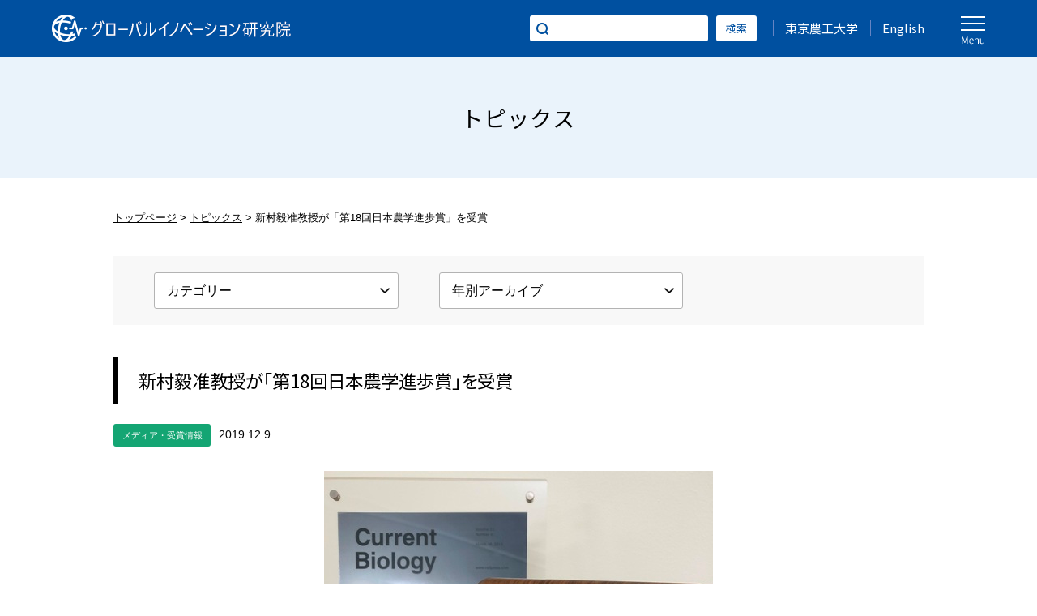

--- FILE ---
content_type: text/html; charset=UTF-8
request_url: https://www.tuat-global.jp/topics/media/3948/
body_size: 7535
content:
<!DOCTYPE HTML>
<html lang="ja">
<head>
<meta charset="utf-8">
<meta name="viewport" content="width=device-width, initial-scale=1.0, minimum-scale=1.0, maximum-scale=1.0, user-scalable=0">
<meta name="format-detection" content="telephone=no">
<meta http-equiv="Content-Style-Type" content="text/css" />
<meta http-equiv="Content-Script-Type" content="text/javascript" />
<meta name="description" content="グローバルイノベーション研究院 ライフサイエンス分野・永岡チームの新村毅准教授が、2019年11月22日(金)に、「第18回日本農学進歩賞」を受賞しました。■受賞名公益財団法人農学会「第18回日本農学..." />
<meta name="keywords" content="東京農工大学,グローバルイノベーション研究院,研究者,外国人,食料,エネルギー,ライフサイエンス" />
<meta property="og:type" content="website" />
<meta property="og:site_name" content="グローバルイノベーション研究院（国立大学法人東京農工大学）" />
<meta property="og:image" content="/images/fb.jpg" />
<meta property="fb:app_id" content="817140335009239">
<meta property="og:title" content="新村毅准教授が「第18回日本農学進歩賞」を受賞｜グローバルイノベーション研究院（国立大学法人東京農工大学）" />
<meta property="og:url" content="https://www.tuat-global.jp/topics/media/3948/" />
<meta property="og:description" content="グローバルイノベーション研究院 ライフサイエンス分野・永岡チームの新村毅准教授が、2019年11月22日(金)に、「第18回日本農学進歩賞」を受賞しました。■受賞名公益財団法人農学会「第18回日本農学..." />
<title>新村毅准教授が「第18回日本農学進歩賞」を受賞｜グローバルイノベーション研究院（国立大学法人東京農工大学）</title>
<link rel="stylesheet" type="text/css" href="/css/style.css" media="all" />
<link href="https://fonts.googleapis.com/css?family=Noto+Sans+JP:400&display=swap&subset=japanese" rel="stylesheet">
<link rel="shortcut icon"  href="/images/favicon.ico" />
<link rel="apple-touch-icon-precomposed" href="/images/webclip.png" />
<link rel="canonical" href="https://www.tuat-global.jp/topics/media/3948/" />
<script type="text/javascript" src="https://ajax.googleapis.com/ajax/libs/jquery/2.2.4/jquery.min.js"></script>
<script type="text/javascript" src="/js/shortcut.js"></script>
<script type="text/javascript" src="/js/pagetop.js"></script>
<script type="text/javascript" src="/js/menu.js"></script>
<script type="text/javascript" src="/js/search.js"></script>
<!--パンクズナビここから-->
<script type="text/javascript" src="/js/iscroll.js"></script>
<script type="text/javascript">
$(document).ready(function(){
var scrollObj = new IScroll('#breadcrumb',{ scrollX: true, scrollY: false, mouseWheel: true, click: true });
var breadcrumbWidth = $('#breadcrumb ul').width();
var windowWidth = $(document).width();
var distance = breadcrumbWidth - windowWidth;
$("#breadcrumb ul").css("-webkit-transform","translate(-" + distance + "px, 0px) scale(1) translateZ(0px)");
});
</script>
<!--パンクズナビここまで-->
<!--画像トリミングここから-->
<script type="text/javascript" src="/js/ofi.min.js"></script>
<script type="text/javascript" src="/js/ofi.class.js"></script>
<!--画像トリミングここまで-->

<!--要素高さ揃えここから-->
<script type="text/javascript" src="/js/alignment.js"></script>
<script type="text/javascript" src="/js/alignment.class.js"></script>
<!--要素高さ揃えここまで-->

<!--スムーズスクロールここから-->
<script type="text/javascript">
$(function(){
  // #で始まるアンカーをクリックした場合に処理
  $('a[href^="#"]').click(function(){
    // 移動先を70px上にずらす
    var adjust = 70;
    // スクロールの速度
    var speed = 400; // ミリ秒
    // アンカーの値取得
    var href= $(this).attr("href");
    // 移動先を取得
    var target = $(href == "#" || href == "" ? 'html' : href);
    // 移動先を調整
    var position = target.offset().top - adjust;
    // スムーススクロール
    $('body,html').animate({scrollTop:position}, speed, 'swing');
    return false;
  });
});
</script>
<!--スムーズスクロールここまで-->
<meta name='robots' content='max-image-preview:large' />
	<style>img:is([sizes="auto" i], [sizes^="auto," i]) { contain-intrinsic-size: 3000px 1500px }</style>
	<link rel='stylesheet' id='wp-block-library-css' href='https://www.tuat-global.jp/wp-includes/css/dist/block-library/style.min.css?ver=6.7.4' type='text/css' media='all' />
<style id='classic-theme-styles-inline-css' type='text/css'>
/*! This file is auto-generated */
.wp-block-button__link{color:#fff;background-color:#32373c;border-radius:9999px;box-shadow:none;text-decoration:none;padding:calc(.667em + 2px) calc(1.333em + 2px);font-size:1.125em}.wp-block-file__button{background:#32373c;color:#fff;text-decoration:none}
</style>
<style id='global-styles-inline-css' type='text/css'>
:root{--wp--preset--aspect-ratio--square: 1;--wp--preset--aspect-ratio--4-3: 4/3;--wp--preset--aspect-ratio--3-4: 3/4;--wp--preset--aspect-ratio--3-2: 3/2;--wp--preset--aspect-ratio--2-3: 2/3;--wp--preset--aspect-ratio--16-9: 16/9;--wp--preset--aspect-ratio--9-16: 9/16;--wp--preset--color--black: #000000;--wp--preset--color--cyan-bluish-gray: #abb8c3;--wp--preset--color--white: #ffffff;--wp--preset--color--pale-pink: #f78da7;--wp--preset--color--vivid-red: #cf2e2e;--wp--preset--color--luminous-vivid-orange: #ff6900;--wp--preset--color--luminous-vivid-amber: #fcb900;--wp--preset--color--light-green-cyan: #7bdcb5;--wp--preset--color--vivid-green-cyan: #00d084;--wp--preset--color--pale-cyan-blue: #8ed1fc;--wp--preset--color--vivid-cyan-blue: #0693e3;--wp--preset--color--vivid-purple: #9b51e0;--wp--preset--gradient--vivid-cyan-blue-to-vivid-purple: linear-gradient(135deg,rgba(6,147,227,1) 0%,rgb(155,81,224) 100%);--wp--preset--gradient--light-green-cyan-to-vivid-green-cyan: linear-gradient(135deg,rgb(122,220,180) 0%,rgb(0,208,130) 100%);--wp--preset--gradient--luminous-vivid-amber-to-luminous-vivid-orange: linear-gradient(135deg,rgba(252,185,0,1) 0%,rgba(255,105,0,1) 100%);--wp--preset--gradient--luminous-vivid-orange-to-vivid-red: linear-gradient(135deg,rgba(255,105,0,1) 0%,rgb(207,46,46) 100%);--wp--preset--gradient--very-light-gray-to-cyan-bluish-gray: linear-gradient(135deg,rgb(238,238,238) 0%,rgb(169,184,195) 100%);--wp--preset--gradient--cool-to-warm-spectrum: linear-gradient(135deg,rgb(74,234,220) 0%,rgb(151,120,209) 20%,rgb(207,42,186) 40%,rgb(238,44,130) 60%,rgb(251,105,98) 80%,rgb(254,248,76) 100%);--wp--preset--gradient--blush-light-purple: linear-gradient(135deg,rgb(255,206,236) 0%,rgb(152,150,240) 100%);--wp--preset--gradient--blush-bordeaux: linear-gradient(135deg,rgb(254,205,165) 0%,rgb(254,45,45) 50%,rgb(107,0,62) 100%);--wp--preset--gradient--luminous-dusk: linear-gradient(135deg,rgb(255,203,112) 0%,rgb(199,81,192) 50%,rgb(65,88,208) 100%);--wp--preset--gradient--pale-ocean: linear-gradient(135deg,rgb(255,245,203) 0%,rgb(182,227,212) 50%,rgb(51,167,181) 100%);--wp--preset--gradient--electric-grass: linear-gradient(135deg,rgb(202,248,128) 0%,rgb(113,206,126) 100%);--wp--preset--gradient--midnight: linear-gradient(135deg,rgb(2,3,129) 0%,rgb(40,116,252) 100%);--wp--preset--font-size--small: 13px;--wp--preset--font-size--medium: 20px;--wp--preset--font-size--large: 36px;--wp--preset--font-size--x-large: 42px;--wp--preset--spacing--20: 0.44rem;--wp--preset--spacing--30: 0.67rem;--wp--preset--spacing--40: 1rem;--wp--preset--spacing--50: 1.5rem;--wp--preset--spacing--60: 2.25rem;--wp--preset--spacing--70: 3.38rem;--wp--preset--spacing--80: 5.06rem;--wp--preset--shadow--natural: 6px 6px 9px rgba(0, 0, 0, 0.2);--wp--preset--shadow--deep: 12px 12px 50px rgba(0, 0, 0, 0.4);--wp--preset--shadow--sharp: 6px 6px 0px rgba(0, 0, 0, 0.2);--wp--preset--shadow--outlined: 6px 6px 0px -3px rgba(255, 255, 255, 1), 6px 6px rgba(0, 0, 0, 1);--wp--preset--shadow--crisp: 6px 6px 0px rgba(0, 0, 0, 1);}:where(.is-layout-flex){gap: 0.5em;}:where(.is-layout-grid){gap: 0.5em;}body .is-layout-flex{display: flex;}.is-layout-flex{flex-wrap: wrap;align-items: center;}.is-layout-flex > :is(*, div){margin: 0;}body .is-layout-grid{display: grid;}.is-layout-grid > :is(*, div){margin: 0;}:where(.wp-block-columns.is-layout-flex){gap: 2em;}:where(.wp-block-columns.is-layout-grid){gap: 2em;}:where(.wp-block-post-template.is-layout-flex){gap: 1.25em;}:where(.wp-block-post-template.is-layout-grid){gap: 1.25em;}.has-black-color{color: var(--wp--preset--color--black) !important;}.has-cyan-bluish-gray-color{color: var(--wp--preset--color--cyan-bluish-gray) !important;}.has-white-color{color: var(--wp--preset--color--white) !important;}.has-pale-pink-color{color: var(--wp--preset--color--pale-pink) !important;}.has-vivid-red-color{color: var(--wp--preset--color--vivid-red) !important;}.has-luminous-vivid-orange-color{color: var(--wp--preset--color--luminous-vivid-orange) !important;}.has-luminous-vivid-amber-color{color: var(--wp--preset--color--luminous-vivid-amber) !important;}.has-light-green-cyan-color{color: var(--wp--preset--color--light-green-cyan) !important;}.has-vivid-green-cyan-color{color: var(--wp--preset--color--vivid-green-cyan) !important;}.has-pale-cyan-blue-color{color: var(--wp--preset--color--pale-cyan-blue) !important;}.has-vivid-cyan-blue-color{color: var(--wp--preset--color--vivid-cyan-blue) !important;}.has-vivid-purple-color{color: var(--wp--preset--color--vivid-purple) !important;}.has-black-background-color{background-color: var(--wp--preset--color--black) !important;}.has-cyan-bluish-gray-background-color{background-color: var(--wp--preset--color--cyan-bluish-gray) !important;}.has-white-background-color{background-color: var(--wp--preset--color--white) !important;}.has-pale-pink-background-color{background-color: var(--wp--preset--color--pale-pink) !important;}.has-vivid-red-background-color{background-color: var(--wp--preset--color--vivid-red) !important;}.has-luminous-vivid-orange-background-color{background-color: var(--wp--preset--color--luminous-vivid-orange) !important;}.has-luminous-vivid-amber-background-color{background-color: var(--wp--preset--color--luminous-vivid-amber) !important;}.has-light-green-cyan-background-color{background-color: var(--wp--preset--color--light-green-cyan) !important;}.has-vivid-green-cyan-background-color{background-color: var(--wp--preset--color--vivid-green-cyan) !important;}.has-pale-cyan-blue-background-color{background-color: var(--wp--preset--color--pale-cyan-blue) !important;}.has-vivid-cyan-blue-background-color{background-color: var(--wp--preset--color--vivid-cyan-blue) !important;}.has-vivid-purple-background-color{background-color: var(--wp--preset--color--vivid-purple) !important;}.has-black-border-color{border-color: var(--wp--preset--color--black) !important;}.has-cyan-bluish-gray-border-color{border-color: var(--wp--preset--color--cyan-bluish-gray) !important;}.has-white-border-color{border-color: var(--wp--preset--color--white) !important;}.has-pale-pink-border-color{border-color: var(--wp--preset--color--pale-pink) !important;}.has-vivid-red-border-color{border-color: var(--wp--preset--color--vivid-red) !important;}.has-luminous-vivid-orange-border-color{border-color: var(--wp--preset--color--luminous-vivid-orange) !important;}.has-luminous-vivid-amber-border-color{border-color: var(--wp--preset--color--luminous-vivid-amber) !important;}.has-light-green-cyan-border-color{border-color: var(--wp--preset--color--light-green-cyan) !important;}.has-vivid-green-cyan-border-color{border-color: var(--wp--preset--color--vivid-green-cyan) !important;}.has-pale-cyan-blue-border-color{border-color: var(--wp--preset--color--pale-cyan-blue) !important;}.has-vivid-cyan-blue-border-color{border-color: var(--wp--preset--color--vivid-cyan-blue) !important;}.has-vivid-purple-border-color{border-color: var(--wp--preset--color--vivid-purple) !important;}.has-vivid-cyan-blue-to-vivid-purple-gradient-background{background: var(--wp--preset--gradient--vivid-cyan-blue-to-vivid-purple) !important;}.has-light-green-cyan-to-vivid-green-cyan-gradient-background{background: var(--wp--preset--gradient--light-green-cyan-to-vivid-green-cyan) !important;}.has-luminous-vivid-amber-to-luminous-vivid-orange-gradient-background{background: var(--wp--preset--gradient--luminous-vivid-amber-to-luminous-vivid-orange) !important;}.has-luminous-vivid-orange-to-vivid-red-gradient-background{background: var(--wp--preset--gradient--luminous-vivid-orange-to-vivid-red) !important;}.has-very-light-gray-to-cyan-bluish-gray-gradient-background{background: var(--wp--preset--gradient--very-light-gray-to-cyan-bluish-gray) !important;}.has-cool-to-warm-spectrum-gradient-background{background: var(--wp--preset--gradient--cool-to-warm-spectrum) !important;}.has-blush-light-purple-gradient-background{background: var(--wp--preset--gradient--blush-light-purple) !important;}.has-blush-bordeaux-gradient-background{background: var(--wp--preset--gradient--blush-bordeaux) !important;}.has-luminous-dusk-gradient-background{background: var(--wp--preset--gradient--luminous-dusk) !important;}.has-pale-ocean-gradient-background{background: var(--wp--preset--gradient--pale-ocean) !important;}.has-electric-grass-gradient-background{background: var(--wp--preset--gradient--electric-grass) !important;}.has-midnight-gradient-background{background: var(--wp--preset--gradient--midnight) !important;}.has-small-font-size{font-size: var(--wp--preset--font-size--small) !important;}.has-medium-font-size{font-size: var(--wp--preset--font-size--medium) !important;}.has-large-font-size{font-size: var(--wp--preset--font-size--large) !important;}.has-x-large-font-size{font-size: var(--wp--preset--font-size--x-large) !important;}
:where(.wp-block-post-template.is-layout-flex){gap: 1.25em;}:where(.wp-block-post-template.is-layout-grid){gap: 1.25em;}
:where(.wp-block-columns.is-layout-flex){gap: 2em;}:where(.wp-block-columns.is-layout-grid){gap: 2em;}
:root :where(.wp-block-pullquote){font-size: 1.5em;line-height: 1.6;}
</style>
<link rel='stylesheet' id='wp-pagenavi-css' href='https://www.tuat-global.jp/wp-content/plugins/wp-pagenavi/pagenavi-css.css?ver=2.70' type='text/css' media='all' />
</head>
<body>
<!--ヘッダーここから-->
<header>
<div class="inner">
<p id="headerlogo"><a href="/">グローバルイノベーション研究院</a></p>

<ul id="headernav" class="pconly clearfix">
<li><div id="pcsearch" class="clearfix">
<form  action="https://www.tuat-global.jp/" method="get">
<input type="text" value="" name="s" id="s">
<input type="submit" value="検索">
</form>
</div></li>
<li><a href="https://www.tuat.ac.jp/" target="_blank">東京農工大学</a></li>
<li><a href="https://en.tuat-global.jp/" target="_blank">English</a></li>
</ul>

<div class="el_humburger"><p>メニュー</p></div>
<div id="uq_spNavi" class="uq_spNavi">

<!--オーバーラップここから-->
<div class="uq_spNavi_screen">
<div class="box">
<nav class="clearfix">

<script type="text/javascript">
$(function() {
var windowW =$(window).width();//画面の横幅を取得
if(windowW<1000){//画面の横幅が1000px以下なら
	jQuery(function($){
		$(".accordion").click(function(){
			$(this).toggleClass("tbop").next().slideToggle();
		});
	});
}
});
</script>

<div class="inner">
<ul class="navi_first">
<li><a href="/">トップページ</a></li>
<li><p class="accordion"><span><a href="/news/">ニュース・広報</a></span></p>
<ul class="navi_second">
<li><a href="/topics/">トピックス</a></li>
<li><a href="/public/">広報・発行関連誌</a></li>
<li><a href="/vtj/">来日中の外国人研究者一覧</a></li>
</ul></li>
<li><p class="accordion"><span><a href="/information/">イベント</a></span></p>
<ul class="navi_second">
<li><a href="/event/">イベント情報</a></li>
<li><a href="/report/">イベント報告</a></li>
</ul></li>
</ul>
</div>

<div class="inner">
<ul class="navi_first">
<li><p class="accordion"><span><a href="/about/">当研究院について</a></span></p>
<ul class="navi_second">
<li><a href="/about/message/">研究院長挨拶</a></li>
<li><a href="/about/profile/">事業概要</a></li>
<li><a href="/about/organization/">運営体制</a></li>
</ul></li>
<li><a href="/support/">支援策</a></li>
<li><a href="/op/">採用・公募</a></li>
</ul>
</div>

<div class="inner">
<ul class="navi_first">
<li><a href="/base/">Global Research Hub</a></li>
<li><a href="/arc/">Teams for Advanced Research Career</a></li>
<li><p class="accordion"><span><a href="/pra/">重点研究分野</a></span></p>
<ul class="navi_second">
<li><a href="/food/">研究チーム（食料）</a></li>
<li><a href="/energy/">研究チーム（エネルギー）</a></li>
<li><a href="/lifescience/">研究チーム（ライフサイエンス）</a></li>
</ul></li>
<li><p class="accordion"><span><a href="/activities/">論文</a></span></p>
<ul class="navi_second">
<li><a href="/researchpaper/">最新論文</a></li>
<li><a href="/factors/">研究シーズ</a></li>
</ul></li>
<li><a href="/researcher/">教員情報</a></li>
</ul>
</div>

<div class="inner">
<ul class="navi_first">
<li><p class="accordion"><span><a href="/visitor/">海外からお越しの方へ</a></span></p>
<ul class="navi_second">
<li><a href="/visitor/visa/">ビザ</a></li>
<li><a href="/visitor/ce/">両替</a></li>
<li><a href="/visitor/accommodation/">宿泊</a></li>
<li><a href="/visitor/transportation/">移動手段</a></li>
<li><a href="/visitor/sightseeing/">観光</a></li>
<li><a href="/visitor/healthcare/">病院</a></li>
<li><a href="/visitor/aroundcampus/">キャンパス周辺情報</a></li>
</ul></li>
<li><a href="/access/">アクセス</a></li>
<li><a href="/contact/">お問い合わせ</a></li>
<li><a href="/sitemap/">サイトマップ</a></li>
<li class="sponly"><a href="https://www.tuat.ac.jp/" target="_blank">東京農工大学</a></li>
<li class="sponly"><a href="https://en.tuat-global.jp/" target="_blank">English</a></li>
</ul>
</div>

</nav>

<!--スマホ検索窓ここから-->
<div id="spsearch" class="sponly">
<p class="title">ウェブサイト内を検索</p>
<div class="inner clearfix">
<form  action="https://www.tuat-global.jp/" method="get">
<input type="text" value="" name="s" id="s">
<input type="submit" value="検索">
</form>
</div>
</div>
<!--スマホ検索窓ここまで-->

</div>
</div>
<!--オーバーラップここまで-->

</div>
</div>
</header>
<!--ヘッダーここまで-->

<!--コンテナここから-->
<div id="container">
<!--タイトルここから-->
<section class="webpagetitle">
<h1>トピックス</h1>
</section>
<!--タイトルここまで-->

<!--パンくずナビここから-->
<div id="breadcrumb">
<ul>
<li class="first"><a href="/">トップページ</a></li>
<li><a href="/topics/">トピックス</a></li>
<li class="last">新村毅准教授が「第18回日本農学進歩賞」を受賞</li>
</ul>
</div>
<!--パンくずナビここまで-->

<!--コンテンツここから-->
<div class="contents">

<!--段落ここから-->
<section class="cmsnavi">
<div class="inner clearfix">
<select name="archive-dropdown" onChange='if(this.selectedIndex>0)location.href=value;' id="selection">
<option value="">カテゴリー</option>
<option value="https://www.tuat-global.jp/topics/topicscat/pressrelease/">プレスリリース</option>
<option value="https://www.tuat-global.jp/topics/topicscat/media/">メディア・受賞情報</option>
<option value="https://www.tuat-global.jp/topics/topicscat/event/">イベント報告</option>
</select>
<script type="text/javascript" src="/js/select.js"></script>
<select name="archive-dropdown" onChange='document.location.href=this.options[this.selectedIndex].value;'>
<option value="">年別アーカイブ</option> 
	<option value='https://www.tuat-global.jp/topics/date/2025/'> 2025 年</option>
	<option value='https://www.tuat-global.jp/topics/date/2024/'> 2024 年</option>
	<option value='https://www.tuat-global.jp/topics/date/2023/'> 2023 年</option>
	<option value='https://www.tuat-global.jp/topics/date/2022/'> 2022 年</option>
	<option value='https://www.tuat-global.jp/topics/date/2021/'> 2021 年</option>
	<option value='https://www.tuat-global.jp/topics/date/2020/'> 2020 年</option>
	<option value='https://www.tuat-global.jp/topics/date/2019/'> 2019 年</option>
</select>
</div>
</section>
<!--段落ここまで-->


<!--段落ここから-->
<section class="paragraph_medium">

<h2 class="basic">新村毅准教授が「第18回日本農学進歩賞」を受賞</h2>
<dl class="cms_date">
<dt class="media">メディア・受賞情報</dt>
<dd>2019.12.9</dd>
</dl>
<p class="image cms_pic"><img src="https://www.tuat-global.jp/wp-content/uploads/2020/01/12489cc93fccc864335a1f83f623425e.jpg" alt=""></p>
<p>グローバルイノベーション研究院 ライフサイエンス分野・永岡チームの新村毅准教授が、2019年11月22日(金)に、「第18回日本農学進歩賞」を受賞しました。</p>
<p>■受賞名<br />
公益財団法人農学会「第18回日本農学進歩賞」</p>
<p>■受賞概要</p>
<ul>
<li>受賞題目<br />
家禽の行動の制御機構の解明と応用家禽の行動の機構を解明し、制御することで、生産性と福祉性を担保した革新的技術を開発した。すなわち、ニワトリの高度な母子間コミュニケーションの機構を明らかにすると共に、その効果を再現する母鶏模倣型ロボットを構築し、ヒナの行動を自在に操る技術を開発した。さらに、飼育環境におけるニワトリ個体間の資源競争の原理を明らかにし、資源の空間デザインを一新することで闘争行動を解消した新しい飼育システムを開発した。</li>
<li>賞の概要<br />
人類と多様な生態系が永続的に共生するための基盤である農林水産業およびその関連産業の発展に資するために、農学の進歩に顕著な貢献をした者を顕彰する。</li>
</ul>
<p><a href="http://www.nougaku.jp/award/award1.2019.html">公益財団法人農学会</a>（別ウィンドウで開きます）</p>
<p>東京農工大学　新村毅准教授　<a href="http://web.tuat.ac.jp/~chicken/index.html">研究室WEBサイト</a></p>
<p><img fetchpriority="high" decoding="async" class="alignnone size-full wp-image-3950" src="https://www.tuat-global.jp/wp-content/uploads/2020/01/261937547c0edf363f4054f5e46d41a0.jpg" alt="" width="527" height="480" /></p>
</section>
<!--段落ここまで-->



<!--段落ここから-->
<section class="paragraph_large pconly">
<ul class="cmspage clearfix">
<li class="first"><a href="https://www.tuat-global.jp/topics/media/3951/" rel="next">ひとつ新しい記事へ</a></li>
<li class="second"><a href="/topics/">一覧に戻る</a></li>
<li class="third"><a href="https://www.tuat-global.jp/topics/media/3559/" rel="prev">ひとつ古い記事へ</a></li>
</ul>
</section>
<!--段落ここまで-->

<!--段落ここから-->
<section class="paragraph_large sponly">
<ul class="cmspage clearfix">
<li class="first"><a href="https://www.tuat-global.jp/topics/media/3951/" rel="next">NEXT</a></li>
<li class="second"><a href="/topics/">ARCHIVE</a></li>
<li class="third"><a href="https://www.tuat-global.jp/topics/media/3559/" rel="prev">PREV</a></li>
</ul>
</section>
<!--段落ここまで-->

</div>
<!--コンテンツここまで-->

<!--フッターここから-->
<footer>
<div id="footernav">
<ul class="nav clearfix">
<li><a href="/privacy/">プライバシーポリシー</a></li>
<li><a href="/agreement/">当サイトの利用について</a></li>
</ul>
</div>

<!--センター寄せここから-->
<div class="center clearfix">

<div class="inner">
<ul class="first">
<li><a href="/">トップページ</a></li>
<li><a href="/about/">当研究院について</a></li>
</ul>
<ul class="second">
<li><a href="/about/message/">研究院長挨拶</a></li>
<li><a href="/about/profile/">事業概要</a></li>
<li><a href="/about/organization/">運営体制</a></li>
</ul>
<ul class="first">
<li><a href="/support/">支援策</a></li>
<li><a href="/op/">採用・公募</a></li>
</ul>
</div>

<div class="inner">
<ul class="first">
<li><a href="/base/">Global Research Hub</a></li>
<li><a href="/arc/">Teams for Advanced Research Career</a></li>
<li><a href="/pra/">重点研究分野</a></li>
</ul>
<ul class="second">
<li><a href="/food/">研究チーム（食料）</a></li>
<li><a href="/energy/">研究チーム（エネルギー）</a></li>
<li><a href="/lifescience/">研究チーム（ライフサイエンス）</a></li>
</ul>
<ul class="first">
<li><a href="/researcher/">教員情報</a></li>
<li><a href="/activities/">論文</a></li>
</ul>
<ul class="second">
<li><a href="/researchpaper/">最新論文</a></li>
<li><a href="/factors/">研究シーズ</a></li>
</ul>
</div>

<div class="inner">
<ul class="first">
<li><a href="/news/">ニュース・広報</a></li>
</ul>
<ul class="second">
<li><a href="/topics/">トピックス</a></li>
<li><a href="/public/">広報・発行関連誌</a></li>
<li><a href="/vtj/">来日中の外国人研究者一覧</a></li>
</ul>
<ul class="first">
<li><a href="/information/">イベント</a></li>
</ul>
<ul class="second">
<li><a href="/event/">イベント情報</a></li>
<li><a href="/report/">イベント報告</a></li>
</ul>
</div>

<div class="inner">
<ul class="first">
<li><a href="/visitor/">海外からお越しの方へ</a></li>
</ul>
<ul class="second">
<li><a href="/visitor/visa/">ビザ</a></li>
<li><a href="/visitor/ce/">両替</a></li>
<li><a href="/visitor/accommodation/">宿泊</a></li>
<li><a href="/visitor/transportation/">移動手段</a></li>
<li><a href="/visitor/sightseeing/">観光</a></li>
<li><a href="/visitor/healthcare/">病院</a></li>
<li><a href="/visitor/aroundcampus/">キャンパス周辺情報</a></li>
</ul>
</div>

<div id="customer">
<p class="university">国立大学法人 東京農工大学</p>
<p class="section">研究推進部　研究総括・リスクマネジメント課<br>
研究総括・国際係 （GIR支援係）</p>
<p class="adr">〒183-8538<br />
東京都府中市晴見町3-8-1［<a href="/access/">地図</a>］</p>
</div>

</div>
<!--センター寄せここまで-->

<!--コピーライトここから-->
<address>
<p><span class="pconly">COPYRIGHT 2021 </span><span class="sponly">&copy;</span>TOKYO UNIVERSITY OF AGRICULTURE AND TECHNOLOGY., ALL RIGHTS RESERVED.</p>
</address>
<!--コピーライトここまで-->

</footer>
<!--フッターここまで-->

<!--ページトップここから-->
<p id="pagetop">このページの上部へ</p>
<!--ページトップここまで-->

</div>
<!--コンテナここまで-->


<!-- Google tag (gtag.js) -->
<script async src="https://www.googletagmanager.com/gtag/js?id=G-MZRT27Z78H"></script>
<script>
  window.dataLayer = window.dataLayer || [];
  function gtag(){dataLayer.push(arguments);}
  gtag('js', new Date());

  gtag('config', 'G-MZRT27Z78H');
</script>

</body>
</html>

--- FILE ---
content_type: text/css
request_url: https://www.tuat-global.jp/css/style.css
body_size: 16776
content:
@charset "utf-8";



/* 基準となるフォントサイズ
-----------------------*/
html {
	font-size: 95%;
	line-height: 1.8em;
	overflow-x: hidden; /* Stops horizontal scrolling. */
	position: relative; /* Required for static Slidebars to function properly. */
}
/* 横幅600px以上の場合 */
@media print, screen and (min-width:600px) {
html {
	font-size: 100%;
	line-height: 2em;
}
}



/* delet style
-----------------------*/
/* 横幅1000px以下の場合 */
@media print, screen and (max-width:1000px) {
.pconly {
	display: none;
}
}
/* 横幅1000px以上の場合 */
@media print, screen and (min-width:1000px) {
.sponly {
	display: none;
}
}



/* body style
-----------------------*/
* {
	font-style: normal;
	margin: 0px;
	padding: 0px;
}

body {
	font-family: helvetica, arial, "Yu Gothic", "游ゴシック", 'Hiragino Kaku Gothic Pro', 'ヒラギノ角ゴ Pro W3', Meiryo, "メイリオ", sans-serif;
	overflow-x: hidden;
	font-feature-settings: "palt";
	-webkit-font-smoothing: antialiased;
	-moz-osx-font-smoothing: grayscale;
	-webkit-text-size-adjust: 100%;
}



/* formatting styles
-----------------------*/
img {
	max-width: 100%;
	height: auto;
	vertical-align: top;
}
/* 横幅600px以上の場合 */
@media print, screen and (min-width:600px) {
img {
    image-rendering: -webkit-optimize-contrast;/*Chromeのボケ防止*/
}
}

a img {
	border-style: none;
}

ul li img {
	width: auto;
	vertical-align: top;
}

dl img {
	vertical-align: top;
}

.clearfix{
	zoom:1;/*for IE 5.5-7*/
	position:relative;/*for preview*/
}

.clearfix:after{/*for modern browser*/
	content: url(../images/spacer.gif);/*for Netscape*/
	display: block;
	clear: both;
	height: 0;
}

* html .clearfix{
	display:inline-table;
	/**/display:block;/**/
}



/* link styles
-----------------------*/
a:link {
	color: #000000;
	text-decoration: underline;
	transition: all .2s;
}

a:visited {
	color: #000000;
	text-decoration: underline;
}

a:hover {
	color: #000000;
	text-decoration: none;
	color: rgba(0,0,0,0.4);

}

a:active {
	color: #000000;
	text-decoration: none;
	color: rgba(0,0,0,0.4);
}



/* linknone styles
-----------------------*/
/* 横幅1000px以上の場合 */
@media print, screen and (min-width:1000px) {
a.linknone {
	text-decoration: none;
	pointer-events: none;
}
}



/* anchor styles
-----------------------*/
a.anchor {
    margin-top: -90px;
    padding-top: 90px;
}
/* 横幅600px以上の場合 */
@media print, screen and (min-width:600px) {
a.anchor {
    margin-top: -120px;
    padding-top: 120px;
}
}
/* 横幅1000px以上の場合 */
@media print, screen and (min-width:1000px) {
a.anchor {
    margin-top: -99px;
    padding-top: 99px;
}
}



/* WordPress styles
-----------------------*/
.aligncenter {
    display: block;
    margin: 0 auto;
}

.alignright { float: right; }

.alignleft { float: left; }



/* font styles
-----------------------*/
@font-face {
	font-family: "URWDIN-Demi";
	font-style: normal;
	src: local('URWDIN-Demi'),
	url("font/URWDIN-Demi.woff2") format('woff2'),
	url("font/URWDIN-Demi.woff") format('woff');
}



/* text styles
-----------------------*/
p.text_red {
	color: #ff005a;
}

p.text_small {
	font-size: 0.8em;
	line-height: 1em;
}

.pdf a {
	font-size: 1em;
	line-height: 1em;
	background-image: url(../images/icon_pdf.png);
	background-repeat: no-repeat;
	background-position: left center;
	background-size: auto 35%;/*この場合は幅が自動設定*/
	padding-top: 18px;
	padding-bottom: 18px;
	padding-left: 25px;
}
/* 横幅600px以上の場合 */
@media screen and (min-width:600px) {
.pdf a{
	padding-top: 22px;
	padding-bottom: 22px;
	padding-left: 30px;
}
}

p.center {
	text-align: center;
}

p.left {
	text-align: left;
}

p.right {
	text-align: right;
}

p.caption {
	padding-top: 1em;
}

p.image {
	max-width : 640px;
	margin-left: auto;
	margin-right: auto;
	display: flex;/*センター寄せ*/
	justify-content: center;/*センター寄せ*/
	align-items: center;/*センター寄せ*/
}

strong {
	font-weight: bold;
}

em {
	font-style: italic;
}



/* ul ol styles
-----------------------*/
ul.dot {
	margin-bottom: -5px;
	padding-left: 1.2em;
	-webkit- box-sizing: border-box;
	box-sizing: border-box;
}
/* 横幅600px以上の場合 */
@media print, screen and (min-width:600px) {
ul.dot {
	margin-bottom: -7px;
	padding-left: 1em;
}
}

ul.dot li {
	line-height: 1.3em;
	margin-bottom: 5px;
}
/* 横幅600px以上の場合 */
@media print, screen and (min-width:600px) {
ul.dot li {
	line-height: 1.5em;
	margin-bottom: 7px;
}
}

ol.number {
	padding-left: 20px;
	-webkit- box-sizing: border-box;
	box-sizing: border-box;
}

ul.line li {
	font-size: 1em;
	line-height: 1.5em;
	padding-top: 11px;
	padding-bottom: 11px;
	list-style-type: none;
	border-top-width: 1px;
	border-top-style: solid;
	border-top-color: #b3b3b3;
	border-bottom-width: 1px;
	border-bottom-style: solid;
	border-bottom-color: #b3b3b3;
}
/* 横幅600px以上の場合 */
@media screen and (min-width:600px) {
ul.line li {
	padding-top: 15px;
	padding-bottom: 15px;
}
}

ul.line li + li {
	border-top: 0;
	border-bottom-width: 1px;
	border-bottom-style: solid;
	border-bottom-color: #b3b3b3;
}

/* 横幅600px以上の場合 */
@media print, screen and (min-width:600px) {
ul.linehalf {
	margin-right: -4.7619%;
}
}

ul.linehalf li {
	font-size: 1em;
	line-height: 1.5em;
	border-top-width: 1px;
	border-top-style: solid;
	border-top-color: #b3b3b3;
	border-bottom-width: 1px;
	border-bottom-style: solid;
	border-bottom-color: #b3b3b3;
	padding-top: 11px;
	padding-bottom: 11px;
	list-style-type: none;
}
/* 横幅600px以上の場合 */
@media screen and (min-width:600px) {
ul.linehalf li {
	float: left;
	width: 45.238%;
	margin-right: 4.7619%;
	padding-top: 15px;
	padding-bottom: 15px;
}
}

ul.linehalf li + li {
	border-top: 0;
	border-bottom-width: 1px;
	border-bottom-style: solid;
	border-bottom-color: #b3b3b3;
}

/* 横幅600px以上の場合 */
@media screen and (min-width:600px) {
ul.linehalf li:nth-child(2) {
	border-top-width: 1px;
	border-top-style: solid;
	border-top-color: #b3b3b3;
}
}

ul.link li {
	list-style-type: none;
	border-top-width: 1px;
	border-top-style: solid;
	border-top-color: #b3b3b3;
	border-bottom-width: 1px;
	border-bottom-style: solid;
	border-bottom-color: #b3b3b3;
}

ul.link li + li {
	border-top: 0;
	border-bottom-width: 1px;
	border-bottom-style: solid;
	border-bottom-color: #b3b3b3;
}

ul.link li a {
	font-size: 1em;
	line-height: 1.5em;
	display: block;
	padding-top: 11px;
	padding-bottom: 11px;
}
/* 横幅600px以上の場合 */
@media screen and (min-width:600px) {
ul.link li a {
	padding-top: 15px;
	padding-bottom: 15px;
}
}

ul.pdf li {
	list-style-type: none;
	border-top-width: 1px;
	border-top-style: solid;
	border-top-color: #b3b3b3;
	border-bottom-width: 1px;
	border-bottom-style: solid;
	border-bottom-color: #b3b3b3;
}

ul.pdf li + li {
	border-top: 0;
	border-bottom-width: 1px;
	border-bottom-style: solid;
	border-bottom-color: #b3b3b3;
}

ul.pdf li a {
	font-size: 1em;
	line-height: 1.5em;
	background-image: url(../images/icon_pdf.png);
	background-repeat: no-repeat;
	background-position: left center;
	background-size: auto 40%;/*この場合は幅が自動設定*/
	display: block;
	padding-top: 11px;
	padding-bottom: 11px;
	padding-left: 20px;
}
/* 横幅600px以上の場合 */
@media screen and (min-width:600px) {
ul.pdf li a {
	padding-top: 15px;
	padding-bottom: 15px;
	padding-left: 25px;
}
}

ul.pdf_small li {
	list-style-type: none;
}

ul.pdf_small li a {
	font-size: 1em;
	line-height: 1.5em;
	background-image: url(../images/icon_pdf.png);
	background-repeat: no-repeat;
	background-position: left center;
	background-size: auto 40%;/*この場合は幅が自動設定*/
	padding-top: 11px;
	padding-bottom: 11px;
	padding-left: 20px;
}
/* 横幅600px以上の場合 */
@media screen and (min-width:600px) {
ul.pdf_small li a {
	padding-top: 15px;
	padding-bottom: 15px;
	padding-left: 25px;
}
}



/* paragraph style
-----------------------*/
.paragraph_large {
	margin-bottom: 60px;
}
/* 横幅600px以上の場合 */
@media print, screen and (min-width:600px) {
.paragraph_large {
	margin-bottom: 80px;
}
}

.paragraph_medium {
	margin-bottom: 40px;
}
/* 横幅600px以上の場合 */
@media print, screen and (min-width:600px) {
.paragraph_medium {
	margin-bottom: 50px;
}
}

.paragraph_small {
	margin-bottom: 20px;
}
/* 横幅600px以上の場合 */
@media print, screen and (min-width:600px) {
.paragraph_small {
	margin-bottom: 30px;
}
}

.paragraph_large p, .paragraph_medium p, .paragraph_small p {
	margin-bottom: 1.5em;
}

.paragraph_large table td p, .paragraph_medium table td p, .paragraph_small table td p {
	margin: 0;
}



/* webpagetitle style
-----------------------*/
.webpagetitle {
	background-color: #eaf3fb;
	height: 120px;
	margin-bottom: 30px;
	display: flex;/*センター寄せ*/
	justify-content: center;/*センター寄せ*/
	align-items: center;/*センター寄せ*/
}
/* 横幅450px以上の場合 */
@media print, screen and (min-width:450px) {
.webpagetitle {
	height: 130px;
}
}
/* 横幅600px以上の場合 */
@media print, screen and (min-width:600px) {
.webpagetitle {
	height: 150px;
	margin-bottom: 40px;
}
}

.webpagetitle h1 {
	color: #000;
	font-family: "Noto Sans JP";
	font-size: 1.3em;
	line-height: 1.5em;
	font-weight: normal;
	letter-spacing: 2px;
	text-align: center;
	width: 80%;
	padding-left: 2px;
}
/* 横幅450px以上の場合 */
@media print, screen and (min-width:450px) {
.webpagetitle h1 {
	font-size: 1.4em;
	letter-spacing: 3px;
	padding-left: 3px;
}
}
/* 横幅600px以上の場合 */
@media print, screen and (min-width:600px) {
.webpagetitle h1 {
	font-size: 1.7em;
	letter-spacing: 5px;
	padding-left: 5px;
}
}



/* loader style
-----------------------*/
#loader {
	width: 60px;
	height: 60px;
	display: none;
	position: fixed;
	_position: absolute; /* IE6対策 */
	top: 50%;
	left: 50%;
	margin-top: -30x; /* heightの半分のマイナス値 */
	margin-left: -30px; /* widthの半分のマイナス値 */
	z-index: 9999;
}
/* 横幅600pxから1000pxの場合 */
@media print, screen and (min-width:600px) and ( max-width:1000px) {
#loader {
	width: 70px;
	height: 70px;
	margin-top: -35x; /* heightの半分のマイナス値 */
	margin-left: -35px; /* widthの半分のマイナス値 */
}
}
/* 横幅1000px以上の場合 */
@media print, screen and (min-width:1000px) {
#loader {
	width: 80px;
	height: 80px;
	margin-top: -40x; /* heightの半分のマイナス値 */
	margin-left: -40px; /* widthの半分のマイナス値 */
}
}

#loader img {
	transition: .6s;/*フェード用の設定*/
}

#fade {
	width: 100%;
	height: 100%;
	display: none;
	background-color: #FFF;
	position: absolute;
	top: 0px;
	left: 0px;
	z-index: 200;
}



/* youtubemovie styles
-----------------------*/
.youtubemovie{
  position: relative;
  width: 100%;
  padding-top: 56.25%;
}
.youtubemovie iframe{
  position: absolute;
  top: 0;
  right: 0;
  width: 100%;
  height: 100%;
}



/* container styles
-----------------------*/
#container {
	margin-top: 50px;
}
/* 横幅600px以上の場合 */
@media print, screen and (min-width:600px) {
#container {
	margin-top: 70px;
}
}



/* contents
-----------------------*/
.contents {
	width: 90%;
	max-width :1000px;
	margin-right: auto;
	margin-left: auto;
}



/* breadcrumb styles
-----------------------*/
#breadcrumb{
	line-height: 1em;
	background: #FFF;
	overflow: hidden;
	width: 100%;
	margin-bottom: 30px;
}
/* 横幅600px以上の場合 */
@media print, screen and (min-width:600px) {
#breadcrumb {
	margin-bottom: 40px;
}
}
/* 横幅1000px以上の場合 */
@media print, screen and (min-width:1000px) {
#breadcrumb {
	width: 90%;
	max-width :1000px;
	margin-right: auto;
	margin-left: auto;
}
}

#breadcrumb ul{
	display:table;
}

#breadcrumb ul li{
	font-size: 0.75em;
	line-height: 1em;
	display: table-cell;
	white-space: nowrap;
	padding-top: 8px;
	padding-bottom: 8px;
	list-style-type: none;
}
/* 横幅1000px以上の場合 */
@media print, screen and (min-width:1000px) {
#breadcrumb ul li {
	font-size: 0.8em;
	display: block;
	white-space: normal;
	display: inline;
	padding: 0;
}
}

/* 横幅1000px以上の場合 */
@media print, screen and (min-width:1000px) {
#breadcrumb ul li:before {
	/* liの前に記号追加 */
	content: " > ";
}
}

/* 横幅1000px以上の場合 */
@media print, screen and (min-width:1000px) {
#breadcrumb ul li:first-child:before {
	/* 最初のliだけcontentを消す */
	content:"";
}
}

/* 横幅1000px以下の場合 */
@media print, screen and (max-width:1000px) {
#breadcrumb a{
	position: relative;
	background-color: #f2f2f2;
	padding-left: 20px;
	padding-right: 8px;
	padding-bottom: 10px;
	padding-top: 10px;
}
}

/* 横幅1000px以下の場合 */
@media print, screen and (max-width:1000px) {
#breadcrumb li:first-child a{
	padding-left: 10px;
}
}


/* 横幅1000px以下の場合 */
@media print, screen and (max-width:1000px) {
#breadcrumb a::after, #breadcrumb a::before{
	content: "";
	position: absolute;
	top: 50%;
	margin-top: -1.7em;
	border-top: 1.7em solid transparent;
	border-bottom: 1.7em solid transparent;
	border-left: 1em solid;
	right: -1em;
	padding-left: 1px;
}
}

/* 横幅1000px以下の場合 */
@media print, screen and (max-width:1000px) {
#breadcrumb a::after{
	z-index: 2;
	border-left-color: #f2f2f2;
}
}

/* 横幅1000px以下の場合 */
@media print, screen and (max-width:1000px) {
#breadcrumb a::before{
	border-left-color: #FFF;
	right: -1.1em;
	z-index: 1;
}
}

/* 横幅1000px以下の場合 */
@media print, screen and (max-width:1000px) {
#breadcrumb li.last {
	padding-left: 20px;
	padding-right: 10px;
}
}

/* 横幅1000px以下の場合 */
@media print, screen and (max-width:1000px) {
#breadcrumb div {
	display: none;
}
}



/* h style
-----------------------*/
h2.basic {
	font-family: "Noto Sans JP";
	font-size: 1.2em;
	line-height: 1.5em;
	font-weight: normal;
	margin-bottom: 20px;
	padding-left: 15px;
	padding-top: 10px;
	padding-bottom: 10px;
	border-left-width: 5px;
	border-left-style: solid;
	border-left-color: #000000;
}
/* 横幅600px以上の場合 */
@media print, screen and (min-width:600px) {
h2.basic {
	font-size: 1.4em;
	margin-bottom: 25px;
	padding-left: 25px;
	padding-top: 12px;
	padding-bottom: 12px;
	border-left-width: 6px;
}
}

h3.basic {
	font-family: "Noto Sans JP";
	font-size: 1.2em;
	line-height: 1.5em;
	font-weight: normal;
	margin-bottom: 20px;
	padding-left: 20px;
	position: relative;
	display: inline-block;
}
/* 横幅600px以上の場合 */
@media print, screen and (min-width:600px) {
h3.basic {
	font-size: 1.3em;
	line-height: 1.5em;
	margin-bottom: 25px;
	padding-left: 35px;
}
}

h3.basic:before{
	background-color: #000;
	content: '';
	position: absolute;
	top: 50%;
	display: inline-block;
	width: 15px;
	height: 1px;
	left:0;
	margin-top: -1px;
}
/* 横幅600px以上の場合 */
@media print, screen and (min-width:600px) {
h3.basic:before{
	width: 20px;
}
}

h4.basic {
	font-family: "Noto Sans JP";
	font-size: 1.1em;
	line-height: 1.5em;
	font-weight: normal;
	margin-bottom: 20px;
}
/* 横幅600px以上の場合 */
@media print, screen and (min-width:600px) {
h4.basic {
	font-size: 1.2em;
	margin-bottom: 25px;
}
}

h2.large {
	font-family: "Noto Sans JP";
	font-weight: normal;
	font-size: 1em;
	line-height: 53px;
	text-align: center;
	background-color: #FFF;
	height: 55px;
	margin-bottom: 30px;
	border: 1px solid #b3b3b3;
	box-shadow: 0px 6px rgba(0,0,0,0.05);
	-webkit- box-sizing: border-box;
	box-sizing: border-box;
}
/* 横幅600px以上の場合 */
@media print, screen and (min-width:600px) {
h2.large {
	font-size: 1.2em;
	line-height: 63px;
	height: 65px;
	margin-bottom: 40px;
	box-shadow: 0px 8px rgba(0,0,0,0.05);
}
}
/* 横幅1000px以上の場合 */
@media print, screen and (min-width:1000px) {
h2.large {
	line-height: 73px;
	height: 75px;
	box-shadow: 0px 8px rgba(0,0,0,0.05);
}
}



/* table styles
-----------------------*/
table {
	line-height: 1.5em;
}
/* 横幅600px以下の場合 */
@media print, screen and (max-width:600px) {
table {
	font-size: 0.95em;
}
}

/*** matrix ****/
table.matrix {
	border-collapse: collapse;
	width: 100%;
	border-top-width: 1px;
	border-top-style: solid;
	border-top-color: #b3b3b3;
	border-left-width: 1px;
	border-left-style: solid;
	border-left-color: #b3b3b3;
	border-right-width: 1px;
	border-right-style: solid;
	border-right-color: #b3b3b3;
}
/* 横幅1000px以上の場合 */
@media print, screen and (min-width:1000px) {
table.matrix {
	border-left-style: none;
	border-right-style: none;
}
}

table.matrix tr {
	border-bottom-width: 1px;
	border-bottom-style: solid;
	border-bottom-color: #b3b3b3;
}

table.matrix th {
	font-weight: bold;
	background-image: url(../images/back_matrixwhite.png) , url(../images/back_matrixwhite.png) , url(../images/back_matrixgray.png);
	background-repeat: no-repeat, no-repeat, repeat-y;
	background-position: right top, right bottom, right;
	width: 22%;
	padding-top: 16px;
	padding-bottom: 16px;
}
/* 横幅1000px以下の場合 */
@media print, screen and (max-width:1000px) {
table.matrix th {
	background-image: url(../images/back_matrixwhitesp.png) , url(../images/back_matrixwhitesp.png) , url(../images/back_matrixgray.png);
	background-repeat: no-repeat, no-repeat, repeat-x;
	background-position: left bottom, right bottom, bottom;
	display: block;
	width: auto;
}
}
/* 横幅600px以下の場合 */
@media print, screen and (max-width:600px) {
table.matrix th {
	padding-top: 10px;
	padding-bottom: 10px;
}
}

table.matrix td {
	padding-left: 50px;
	padding-right: 0px;
	padding-top: 16px;
	padding-bottom: 16px;
}
/* 横幅1000px以下の場合 */
@media print, screen and (max-width:1000px) {
table.matrix td {
	display: block;
	padding-right: 50px;
	padding-left: 50px;
}
}
/* 横幅600px以下の場合 */
@media print, screen and (max-width:600px) {
table.matrix td {
	padding-right: 20px;
	padding-left: 20px;
	padding-top: 10px;
	padding-bottom: 10px;
}
}

table.matrix td.center {
	text-align: center;
}
/* 横幅1000px以上の場合 */
@media print, screen and (min-width:1000px) {
table.matrix td.center {
	padding-right: 50px;
}
}



/*** mail ***/
table.mail {
	border-collapse: collapse;
	width: 100%;
	border-top: 1px solid #b3b3b3;
}
/* 横幅1000px以上の場合 */
@media print, screen and (min-width:1000px) {
table.mail {
	border: none;}
}

table.mail th, table.mail td {
	padding-left: 25px;
	padding-right: 25px;
	padding-top: 14px;
	padding-bottom: 14px;
	border: 1px solid #b3b3b3;
}
/* 横幅1000px以下の場合 */
@media print, screen and (max-width:1000px) {
table.mail th, table.mail td {
	display: block;

}
}
/* 横幅600px以下の場合 */
@media print, screen and (max-width:600px) {
table.mail th, table.mail td {
	padding-left: 15px;
	padding-right: 15px;
	padding-top: 11px;
	padding-bottom: 11px;

}
}

table.mail th {
	font-weight: bold;
	text-align: left;
	background-color: #f8f8f8;
	width: 30%;
}
/* 横幅1000px以下の場合 */
@media print, screen and (max-width:1000px) {
table.mail th {
	position: relative;
	width: auto;
	border-top: none;
	border-bottom: none;
}
}



/*** frame ***/
table.frame {
	border-collapse: collapse;
	width: 100%;
	border-top: 1px solid #b3b3b3;
	-webkit- box-sizing: border-box;
	box-sizing: border-box;
}
/* 横幅00px以上の場合 */
@media print, screen and (min-width:1000px) {
table.frame {
	border: none;
}
}

table.frame th, table.frame td {
	padding-left: 25px;
	padding-right: 25px;
	padding-top: 14px;
	padding-bottom: 14px;
	border: 1px solid #b3b3b3;
}
/* 横幅1000px以下の場合 */
@media print, screen and (max-width:1000px) {
table.frame th, table.frame td {
	display: block;

}
}
/* 横幅600px以下の場合 */
@media print, screen and (max-width:600px) {
table.frame th, table.frame td {
	padding-left: 15px;
	padding-right: 15px;
	padding-top: 11px;
	padding-bottom: 11px;

}
}

table.frame th {
	font-weight: bold;
	text-align: center;
	background-color: #f8f8f8;
	width: 25%;
}
/* 横幅1000px以下の場合 */
@media print, screen and (max-width:1000px) {
table.frame th {
	width: auto;
	border-top: none;
	border-bottom: none;
}
}

/* 横幅1000px以下の場合 */
@media print, screen and (max-width:1000px) {
table.frame td + td {
 	border-top: 0;
 	border-bottom: 1px solid #b3b3b3;
}
}



/*** tablescroll ***/
/* 横幅1000px以下の場合 */
@media print, screen and (max-width:1000px) {
.tablescroll {
	overflow: auto;	/*tableをスクロールさせる*/
	white-space: nowrap;	/*tableのセル内にある文字の折り返しを禁止*/
	-webkit-text-size-adjust: 100%;	/*iphoneのフォントサイズ強制変更を禁止*/
}
.tablescroll::-webkit-scrollbar {
	height: 7px;	/*tableにスクロールバーを追加*/
}
.tablescroll::-webkit-scrollbar-track {
	background: #F1F1F1;	/*tableにスクロールバーを追加*/
}
.tablescroll::-webkit-scrollbar-thumb {
	background: #b3b3b3;	/*tableにスクロールバーを追加*/
}
}

.tablescroll table {
	border-collapse: collapse;
	width: 100%;
}

.tablescroll table th, .tablescroll table td {
	padding-left: 25px;
	padding-right: 25px;
	padding-top: 14px;
	padding-bottom: 14px;
	border: 1px solid #b3b3b3;
}
/* 横幅600px以下の場合 */
@media print, screen and (max-width:600px) {
.tablescroll table th, .tablescroll table td {
	padding-left: 15px;
	padding-right: 15px;
	padding-top: 11px;
	padding-bottom: 11px;
}
}

.tablescroll table th {
	font-weight: bold;
	text-align: center;
	background-color: #f8f8f8;
}



/*** labmatrix ***/
table.labmatrix {
	border-collapse: collapse;
	width: 100%;
	border-top-width: 1px;
	border-top-style: solid;
	border-top-color: #b3b3b3;

}
/* 横幅1000px以上の場合 */
@media print, screen and (min-width:1000px) {
table.labmatrix {
	border-left-style: none;
	border-right-style: none;
}
}

table.labmatrix tr {
	border-bottom-width: 1px;
	border-bottom-style: solid;
	border-bottom-color: #b3b3b3;
}

table.labmatrix tr:nth-child(2n+1) {
	background-color: #fafafa;
}

/* 横幅1000px以下の場合 */
@media only screen and (max-width:1000px) {
table.labmatrix th {
	font-weight: normal;
	display: block;
	text-align: left;
	padding-left: 10px;
	padding-right: 10px;
	padding-top: 10px;
	padding-bottom: 0;
}
}
/* 横幅600pxから1000pxの場合 */
@media print, screen and (min-width:600px) and ( max-width:1000px) {
table.labmatrix th {
	padding-left: 14px;
	padding-right: 14px;
	padding-top: 14px;
}
}
/* 横幅1000px以上の場合 */
@media print, screen and (min-width:1000px) {
table.labmatrix th {
	font-weight: normal;
	width: 13%;
	text-align: center;
	padding-right: 0;
	padding-left: 0;
	padding-top: 14px;
	padding-bottom: 14px;
}
}

/* 横幅1000px以下の場合 */
@media print, screen and (max-width:1000px) {
table.labmatrix td {
	display: block;
	padding-left: 10px;
	padding-right: 10px;
	padding-top: 0;
	padding-bottom: 10px;
}
/* 横幅600pxから1000pxの場合 */
@media print, screen and (min-width:600px) and ( max-width:1000px) {
table.labmatrix td {
	padding-left: 14px;
	padding-right: 14px;
	padding-bottom: 14px;
}
}
}
/* 横幅1000px以上の場合 */
@media print, screen and (min-width:1000px) {
table.labmatrix td {
	padding-left: 0;
	padding-right: 0;
	padding-top: 14px;
	padding-bottom: 14px;
}
}



/* inner_field */
table.inner_field {
	border-collapse: collapse;
	width: 100%;
}
table.inner_field tr {
	border-top-style: none;
	border-right-style: none;
	border-bottom-style: none;
	border-left-style: none;
}
table.inner_field th, table.inner_field td {
	width: 100%;
	border-top-style: none;
	border-right-style: none;
	border-bottom-style: none;
	border-left-style: none;
	padding-right: 0px;
	padding-left: 0px;
	display: block;
}
table.inner_field th {
	font-weight: normal;
	text-align: center;
	padding-top: 9px;
	padding-bottom: 9px;
	background-color: #f7f7f7;
	background-image: none;
}
/* 横幅600px以上の場合 */
@media print, screen and (min-width:600px) {
table.inner_field th {
	padding-top: 11px;
	padding-bottom: 11px;
}
}
table.inner_field th.total {
	background-color: #000;
	color: #FFF;
}
table.inner_field td.last {
	padding-bottom: 0px;
}



/* table rule styles
-----------------------*/
table td.center {
	text-align: center;
}

table td.left {
	text-align: left;
}

table td.right {
	text-align: right;
}

table th.xs, table td.xs {
	width: auto;
}
/* 横幅1000px以上の場合 */
@media print, screen and (min-width:1000px) {
table th.xs, table td.xs {
	width: 7%;
}
}

table th.ms, table td.ms {
	width: auto;
}
/* 横幅1000px以上の場合 */
@media print, screen and (min-width:1000px) {
table th.ms, table td.ms {
	width: 15%;
}
}

table th.small, table td.small {
	width: auto;
}
/* 横幅1000px以上の場合 */
@media print, screen and (min-width:1000px) {
table th.small, table td.small {
	width: 25%;
}
}

table th.medium, table td.medium {
	width: auto;
}
/* 横幅1000px以上の場合 */
@media print, screen and (min-width:1000px) {
table th.medium, table td.medium {
	width: 33.3333%;
}
}

table th.large, table td.large {
	width: auto;
}
/* 横幅1000px以上の場合 */
@media print, screen and (min-width:1000px) {
table th.large, table td.large {
	width: 40%;
}
}

table th.large, table td.half {
	width: auto;
}
/* 横幅1000px以上の場合 */
@media print, screen and (min-width:1000px) {
table th.half, table td.half {
	width: 50%;
}
}



/* form object styles
-----------------------*/
input[type="text"], input[type="password"], input[type="date"], input[type="email"], input[type="tel"], input[type="number"] {
	font-family: helvetica, arial, "Yu Gothic", "游ゴシック", 'Hiragino Kaku Gothic Pro', 'ヒラギノ角ゴ Pro W3', Meiryo, "メイリオ", sans-serif;
	-webkit-appearance: none;
	font-size: 1em;
	line-height: 2.5em;
	height: 2.5em;
	border: 1px solid #b3b3b3;
	border-radius: 3px;
	padding-right: 7px;
	padding-left: 7px;
	background-color: #FFFff5;
	-webkit- box-sizing: border-box;
	box-sizing: border-box; 
}
/* 横幅600px以上の場合 */
@media print, screen and (min-width:600px) {
input[type="text"], input[type="password"], input[type="email"], input[type="tel"], input[type="number"] {
	line-height: 40px;
	height: 40x;
	padding-right: 10px;
	padding-left: 10px;
}
}

input[type="text"]:focus, input[type="password"]:focus, input[type="email"]:focus, input[type="tel"]:focus, input[type="number"]:focus {
	background-color: #FFF;
	border: 1px solid #0050a0;
}

input[type=number]::-webkit-inner-spin-button,
input[type=number]::-webkit-outer-spin-button {
	-webkit-appearance: none;
	margin: 0;
}
input[type="number"] {
	-moz-appearance:textfield;
}

input.small {
	width: 40%;
	margin-right: 15px;
}

input.medium {
	width: 60%;
}

input.large {
	width: 100%;
}

/* IE矢印装飾削除 */
select::-ms-expand {
	display: none;
}

select {
	font-family: helvetica, arial, "Yu Gothic", "游ゴシック", 'Hiragino Kaku Gothic Pro', 'ヒラギノ角ゴ Pro W3', Meiryo, "メイリオ", sans-serif;
	font-size: 1em;
	line-height: 2.8em;
	background-color: #FFFff5;
	background-image: url(../images/icon_pulldown.png);
	background-repeat: no-repeat;
	background-size: auto 15%;
	background-position: right 15px center;
	overflow: hidden;
	height: 2.8em;
	padding-left: 15px;
	padding-right: 30px;
	border: 1px solid #b3b3b3;
	border-radius: 3px;
	overflow-x: hidden;
	-webkit-appearance: none;
	-webkit- box-sizing: border-box;
	box-sizing: border-box;
}
/* 横幅600px以上の場合 */
@media print, screen and (min-width:600px) {
select {
	background-position: right 10px center;
	width: auto;
	line-height: 45px;
	height: 45px;
	margin-right: 10px;
}
}

select:focus {
	background-color: #FFF;
	border: 1px solid #0050a0;
}

textarea {
	font-family: helvetica, arial, "Yu Gothic", "游ゴシック", 'Hiragino Kaku Gothic Pro', 'ヒラギノ角ゴ Pro W3', Meiryo, "メイリオ", sans-serif;
	-webkit-appearance: none;
	font-size: 1em;
	width: 100%;
	height: 80px;
	border: 1px solid #b3b3b3;
	color: #000000;
	background-color: #FFFff5;
	border-radius: 3px;
	padding: 7px;
	display:block;/*テキストエリアの下余白対策*/
	-webkit- box-sizing: border-box;
	box-sizing: border-box;
}
/* 横幅600px以上の場合 */
@media print, screen and (min-width:600px) {
textarea {
	height: 200px;
	padding: 10px;
}
}

textarea:focus {
	background-color: #FFF;
	border: 1px solid #0050a0;
}

.form_submit {
	width: 100%;
	max-width : 280px;
	margin-right: auto;
	margin-left: auto;
}
/* 横幅600px以上の場合 */
@media print, screen and (min-width:600px) {
.form_submit {
	width: 50%;
	max-width: initial; /* 初期状態にリセット */
}
}

input.margin, select.margin, textarea.margin {
	margin-bottom: 10px;
}

m_submit_nomargin {
	width: 100%;
	max-width : 280px;
	margin-right: auto;
	margin-left: auto;
}
/* 横幅600px以上の場合 */
@media print, screen and (min-width:600px) {
.form_submit_nomargin {
	width: 50%;
	max-width: initial; /* 初期状態にリセット */
}
}

.form_submit, .form_submithalf {
	margin-top: 40px;
}
/* 横幅600px以上の場合 */
@media print, screen and (min-width:600px) {
.form_submit, .form_submithalf {
	margin-top: 60px;
}
}

.form_submithalf .first {
	width: 100%;
	margin-bottom: 20px;
}
/* 横幅600px以上の場合 */
@media print, screen and (min-width:600px) {
.form_submithalf .first {
	float: left;
	width: 47.5%;
	margin: 0;
}
}

.form_submithalf .second {
	width: 100%;
}
/* 横幅600px以上の場合 */
@media print, screen and (min-width:600px) {
.form_submithalf .second {
	float: right;
	width: 47.5%;
}
}

input.button {
	-webkit-appearance: none;
	font-family: "Noto Sans JP";
	font-size: 0.9em;
	color: #FFF;
	line-height: 50px;
	text-align: center;
	width: 100%;
	height: 50px;
	border-top-style: none;
	border-right-style: none;
	border-bottom-style: none;
	border-left-style: none;
	border-radius: 3px;
	cursor: pointer;
	transition: 0.25s ;/*フェード設定*/
}
/* 横幅600px以上の場合 */
@media print, screen and (min-width:600px) {
input.button {
	font-size: 1em;
	line-height: 60px;
	height: 60px;
	border-radius: 5px;
}
}
/* 横幅1000px以上の場合 */
@media print, screen and (min-width:1000px) {
input.button {
	line-height: 65px;
	height: 65px;
}
}

input.blue {
	background-color: #0050a0;
}

input.blue:hover, input.blue:active {
	background-color: #46aae1;
}

input.green {
	background-color: #0fa082;
}

input.green:hover, input.green:active {
	background-color: #4bcdb4;
}

input.gray {
	background-color: #808080;
}

input.gray:hover, input.gray:active {
	background-color: #000;
}

input[type="number"] {
  -moz-appearance:textfield;
}

input[type="number"]::-webkit-outer-spin-button, input[type="number"]::-webkit-inner-spin-button {
  -webkit-appearance: none;
  margin: 0;
}

.radio_onoff input {
	display: none;
}

.radio_onoff label{
	color: #FFF;
	font-size: 0.9em;
	text-align: center;
	line-height: 1em;
	background: #b3b3b3;
	display: block;
	cursor: pointer;
	float: left;
	padding-left: 15px;
	padding-right: 15px;
	padding-top: 10px;
	padding-bottom: 10px;
	transition: .2s;
}
/* 横幅600px以上の場合 */
@media print, screen and (min-width:600px) {
.radio_onoff label{
	font-size: 1em;
	width: 70px;
	padding-top: 13px;
	padding-bottom: 13px;
}
}

.radio_onoff label:first-of-type{
	border-radius: 3px 0 0 3px;
}

.radio_onoff label:last-of-type{
	border-radius: 0 3px 3px 0;
}

.radio_onoff input[type="radio"]:checked + .switch-on, .radio_onoff input[type="radio"]:checked + .switch-off {
	background-color: #dc0032;
	color: #FFF;
}

.radio_nomal .radio-input{
	display: none;
}
.radio_nomal .radio-input + label{
	padding-left: 25px;
	padding-top: 3px;
	position:relative;
	cursor: pointer;
}
/* 横幅600px以上の場合 */
@media print, screen and (min-width:600px) {
.radio_nomal .radio-input + label{
	padding-left: 30px;
	padding-top: 3px;
}
}

.radio_nomal .radio-input + label::before{
	background-color: #FFFff5;
	content: "";
	display: block;
	position: absolute;
	top: 0;
	left: 0;
	width: 16px;
	height: 16px;
	border: 1px solid #bfbfbf;
	border-radius: 50%;
}
/* 横幅600px以上の場合 */
@media print, screen and (min-width:600px) {
.radio_nomal .radio-input + label::before{
	width: 20px;
	height: 20px;
}
}

.radio_nomal .radio-input:checked + label::after{
	content: "";
	display: block;
	position: absolute;
	top: 4px;
	left: 4px;
	width: 10px;
	height: 10px;
	background: #000;
	border-radius: 50%;
}

/* 横幅600px以上の場合 */
@media print, screen and (min-width:600px) {
.radio_nomal .radio-input:checked + label::after{
	top: 5px;
	left: 5px;
	width: 12px;
	height: 12px;
}
}

input[type="checkbox"] {
	display: none;
}

input[type="checkbox"] + label {
	display: block;
	position: relative;
	padding-left: 28px;
	margin-top: 12px;
	margin-bottom: 12px;
	font-size: 1em;
	line-height: 1.5em;
	cursor: pointer;
	-webkit-user-select: none;
	-moz-user-select: none;
	-ms-user-select: none;
}
/* 横幅600px以上の場合 */
@media print, screen and (min-width:600px) {
input[type="checkbox"] + label {
	padding-left: 30px;
}
}

input[type="checkbox"] + label:last-child {
	margin-bottom: 0;
}

input[type="checkbox"] + label:before {
	content: '';
	display: block;
	width: 16px;
	height: 16px;
	border: 1px solid #bfbfbf;
	position: absolute;
	left: 0;
	top: 0;
	-webkit-transition: all .12s, border-color .08s;
	transition: all .12s, border-color .08s;
	background-color: #FFFff5;
}
/* 横幅600px以上の場合 */
@media print, screen and (min-width:600px) {
input[type="checkbox"] + label:before {
	width: 20px;
	height: 20px;
}
}

input[type="checkbox"]:checked + label:before {
	width: 10px;
	top: -5px;
	left: 5px;
	border-radius: 0;
	border-top-color: transparent;
	border-left-color: transparent;
	-webkit-transform: rotate(45deg);
	transform: rotate(45deg);
	background-color: #FFF;
}

ul.attachment {
	margin-bottom: 15px;
}
/* 横幅600px以上の場合 */
@media print, screen and (min-width:600px) {
ul.attachment {
	margin-bottom: 20px;
}
}

ul.attachment li {
	margin-bottom: 10px;
	list-style-type: none;
}
/* 横幅600px以上の場合 */
@media print, screen and (min-width:600px) {
ul.attachment li {
	margin-bottom: 15px;
}
}



/* pagetop styles
-----------------------*/
p#pagetop {
	background-color: rgba(0,0,0,0.07);
	background-image: url(../images/icon_pagetop.png);
	background-repeat: no-repeat;
	background-size: 40% 40%;
	background-position: center center;
	display: block;
	text-indent: -9999px;
	overflow: hidden;
	cursor: pointer;
	position: fixed;
	right: 5%;
	height: 40px;
	width: 40px;
	border-radius: 3px;
	margin-bottom: 40px;
}
/* 横幅600pxから1000pxの場合 */
@media print, screen and (min-width:600px) and ( max-width:1000px) {
p#pagetop {
	height: 50px;
	width: 50px;
	margin-bottom: 50px;
}
}
/* 横幅1000px以上の場合 */
@media print, screen and (min-width:1000px) {
p#pagetop {
	background-color: #0050a0;
	background-image: url(../images/icon_pcpagetop.png);
	background-size: auto 45%;
	display: block;
	right: 50px;
	height: 35px;
	width: 70px;
	margin-bottom: 0px;
	border-radius: 3px 3px 0 0 / 3px 3px 0 0;
	-webkit-border-radius: 3px 3px 0 0 / 3px 3px 0 0;
	-moz-border-radius: 3px 3px 0 0 / 3px 3px 0 0;
	z-index: 15;
}
}

/* 横幅1000px以下の場合 */
@media print, screen and (max-width:1000px) {
p#pagetop:active {
	filter:alpha(opacity=40);
	-moz-opacity: 0.4;
	opacity: 0.4;
}
}

/* 横幅1000px以上の場合 */
@media print, screen and (min-width:1000px) {
p#pagetop:hover {
	background-color: #46aae1;
}
}



/* cmsnavi styles
-----------------------*/
.cmsnavi {
	background-color: #f8f8f8;
	padding-left: 5%;
	padding-right: 5%;
	padding-top: 10px;
	padding-bottom: 10px;
	margin-bottom: 30px;
	-webkit- box-sizing: border-box;
	box-sizing: border-box; 
}
/* 横幅600px以上の場合 */
@media print, screen and (min-width:600px) {
.cmsnavi {
	padding-top: 20px;
	padding-bottom: 20px;
	margin-bottom: 40px;
}
}
/* 横幅1000px以上の場合 */
@media print, screen and (min-width:1000px) {
.cmsnavi {
	padding-left: 50px;
	padding-right: 50px;
	padding-top: 20px;
	padding-bottom: 20px;
}
}

.cmsnavi .inner {
    margin-right: -4.7619%;
}

.cmsnavi select {
	font-family: helvetica, arial, "Yu Gothic", "游ゴシック", 'Hiragino Kaku Gothic Pro', 'ヒラギノ角ゴ Pro W3', Meiryo, "メイリオ", sans-serif;
	font-size: 0.8em;
	line-height: 33px;
	background-color: #FFF;
	background-image: url(../images/icon_pulldown.png);
	background-repeat: no-repeat;
	background-size: auto 10%;
	background-position: right 7px center;
	float: left;
    width: 45.238%;
	height: 35px;
    margin-right: 4.7619%;
	padding-left: 10px;
	padding-right: 20px;
	border: 1px solid #b3b3b3;
	border-radius: 3px;
	overflow-x: hidden;
	-webkit-appearance: none;
	-webkit- box-sizing: border-box;
	box-sizing: border-box;
}
/* 横幅600px以上の場合 */
@media print, screen and (min-width:600px) {
.cmsnavi select {
	font-size: 1em;
	line-height: 43px;
	background-size: auto 15%;
	background-position: right 10px center;
	height: 45px;
	padding-left: 15px;
	padding-right: 30px;
}
}
/* 横幅1000px以上の場合 */
@media print, screen and (min-width:1000px) {
.cmsnavi select {
	width: 32%;
	height: 45px;
	margin-right: 50px;
}
}



/* cmsindex styles
-----------------------*/
.cmsindex {
	margin-bottom: 60px;
}
/* 横幅600px以上の場合 */
@media print, screen and (min-width:600px) {
.cmsindex {
	margin-right: -5.8823%;
	margin-bottom: 0;
}
}
/* 横幅1000px以上の場合 */
@media print, screen and (min-width:1000px) {
.cmsindex {
	margin-right: -6.1032%;
}
}

.cmsindex .inner {
	padding-top: 15px;
	padding-bottom: 15px;
	border-top-width: 1px;
	border-bottom-width: 1px;
	border-top-style: solid;
	border-bottom-style: solid;
	border-top-color: #b3b3b3;
	border-bottom-color: #b3b3b3;
	position: relative;
}
/* 横幅600px以上の場合 */
@media print, screen and (min-width:600px) {
.cmsindex .inner {
	float: left;
	width: 44.1176%;
	margin-right: 5.8823%;
	margin-bottom: 80px;
	padding: 0;
	border: none;
}
}
/* 横幅1000px以上の場合 */
@media print, screen and (min-width:1000px) {
.cmsindex .inner {
	width: 27.23%;
	margin-right: 6.1032%;
}
}

/* 横幅600px以下の場合 */
@media print, screen and (max-width:600px) {
.cmsindex .inner + .inner {
	border-top: 0;
	border-bottom-width: 1px;
	border-bottom-style: solid;
	border-bottom-color: #b3b3b3;
}
}

.cmsindex .inner .first {
	float: left;
	width: 25%;
	display: flex;/*センター寄せ*/
	justify-content: center;/*センター寄せ*/
	align-items: center;/*センター寄せ*/
}
/* 横幅600px以上の場合 */
@media print, screen and (min-width:600px) {
.cmsindex .inner .first {
	float: none;
	width: 100%;
	margin-bottom: 20px;
}
}

.cmsindex .inner .first p {
	background-color: #FFF;
	width: 100%;
	overflow: hidden;
	position: relative;
	border: 1px solid #b3b3b3;
	-webkit- box-sizing: border-box;
	box-sizing: border-box;
}

.cmsindex .inner .first p:before {
	content: "";
	display: block;
	padding-top: 100%;/*親要素の幅(100%)に合わせて高さを指定*/
}
/* 横幅600px以上の場合 */
@media print, screen and (min-width:600px) {
.cmsindex .inner .first p:before {
	padding-top: 65%;/*親要素の幅(100%)に合わせて高さを指定*/
}
}

.cmsindex .inner .first p img {
	width: 100%;
	height: 100%;
	position: absolute;
	top: 0px;
	left: 0px;
	object-fit: cover; /* トリミング用 */
	font-family: 'object-fit: cover;' /* IE・Edge用 */
}

.cmsindex .inner .first p a:hover, .cmsindex .inner .first p a:active {
	filter:alpha(opacity=40);
	-moz-opacity: 0.4;
	opacity: 0.4;
}

.cmsindex .inner .second {
	width: 100%;
}
/* 横幅600px以下の場合 */
@media print, screen and (max-width:600px) {
.cmsindex .inner .second {
	float: right;
	width: calc(75% - 15px);
	display: flex;/*センター寄せ*/
	justify-content: center;/*センター寄せ*/
	align-items: center;/*センター寄せ*/
}
}

.cmsindex .inner .second article {
	width: 100%;
}


.cmsindex .inner .second dl {
	margin-bottom: 7px;
}
/* 横幅600px以上の場合 */
@media print, screen and (min-width:600px) {
.cmsindex .inner .second dl {
	margin-bottom: 10px;
}
}

.cmsindex .inner .second dl dt, .cmsindex .inner .second dl dd {
	display: table-cell;
	vertical-align: middle;
}

.cmsindex .inner .second dl dt {
	font-size: 0.6em;
	line-height: 20px;
	text-align: center;
	color: #FFF;
	width: 85px;
	height: 20px;
	border-radius: 3px;
}
/* 横幅600px以上の場合 */
@media print, screen and (min-width:600px) {
.cmsindex .inner .second dl dt {
	font-size: 0.7em;
	line-height: 28px;
	text-align: center;
	color: #FFF;
	width: 120px;
	height: 28px;
}
}

.cmsindex .inner .second dl dt.pressrelease {
	background-color: #ffa032;
}

.cmsindex .inner .second dl dt.media {
	background-color: #14a573;
}

.cmsindex .inner .second dl dt.tuat {
	background-color: #b92828;
}

.cmsindex .inner .second dl dt.info {
	background-color: #238ce1;
}

.cmsindex .inner .second dl dt.campus {
	background-color: #aaaf0a;
}

.cmsindex .inner .second dl dt.public {
	background-color: #82649b;
}

.cmsindex .inner .second dl dt.event {
	background-color: #875582;
}

.cmsindex .inner .second dl dd {
	font-size: 0.85em;
	line-height: 1em;
	padding-left: 7px;
}
/* 横幅600px以上の場合 */
@media print, screen and (min-width:600px) {
.cmsindex .inner .second dl dd {
	padding-left: 10px;
}
}

.cmsindex .inner .second p {
	font-size: 0.9em;
	line-height: 1.5em;
}
/* 横幅600px以上の場合 */
@media print, screen and (min-width:600px) {
.cmsindex .inner .second p {
	font-size: 1em;
}
}



/* index styles
-----------------------*/
.paragraph_index {
	margin-bottom: 10px;
}
/* 横幅600px以上の場合 */
@media screen and (min-width:600px) {
.paragraph_index {
	margin-right: -4.7619%;
	margin-bottom: 0;
}
}
/* 横幅1000px以上の場合 */
@media screen and (min-width:1000px) {
.paragraph_index {
	margin-right: -50px;
}
}

.paragraph_index .inner {
	margin-bottom: 40px;
	width: 100%;
	max-width : 280px;
	margin-right: auto;
	margin-left: auto;
	border: 1px solid #ccc;
	border-radius: 5px;
	-webkit- box-sizing: border-box;
	box-sizing: border-box;
}
/* 横幅600px以上の場合 */
@media screen and (min-width:600px) {
.paragraph_index .inner {
	margin-right: 4.7619%;
	margin-bottom: 50px;
	width: 45.238%;
	max-width: initial; /* 初期状態にリセット */
 	float: left;
}
}
/* 横幅1000px以上の場合 */
@media screen and (min-width:1000px) {
.paragraph_index .inner {
	margin-right: 50px;
	width: 300px;
}
}

.paragraph_index .inner p.pic a {
	text-indent: -9999px;
	overflow: hidden;
	display: block;
	background-size: cover;
	background-repeat: no-repeat;
	background-position: center center;
	width: 100%;
	padding-top: 35%;/*幅(100%)に合わせて高さを指定*/
	border-top-left-radius: 5px;
	border-top-right-radius: 5px;
	border-bottom-right-radius: 0px;
	border-bottom-left-radius: 0px;
	-webkit- box-sizing: border-box;
	box-sizing: border-box;
}

.paragraph_index .inner h2 {
	font-family: "Noto Sans JP";
	font-size: 1em;
	line-height: 1.5em;
	font-weight: normal;
	text-align: center;
	padding: 15px;
	border-top-width: 1px;
	border-top-style: solid;
	border-top-color: #ccc;
}
/* 横幅600px以上の場合 */
@media screen and (min-width:600px) {
.paragraph_index .inner h2 {
	padding-top: 20px;
	padding-right: 10px;
	padding-bottom: 20px;
	padding-left: 10px;
}
}

.paragraph_index .inner p.pic a:hover, .paragraph_index .inner p.pic a:active, .paragraph_index .inner h2 a:hover, .paragraph_index .inner h2 a:active {
	filter:alpha(opacity=40);
	-moz-opacity: 0.4;
	opacity: 0.4;
}

.paragraph_index .inner p.text {
	font-size: 0.9em;
	line-height: 1.5em;
	text-align: center;
	padding: 15px;
	border-top-width: 1px;
	border-top-style: dashed;
	border-top-color: #999;
}



/* index styles(背景画像指定)
-----------------------*/
/* news */
.news_01 a {
	background-image: url(../images/news/back_01.png);
}

.news_02 a {
	background-image: url(../images/news/back_02.png);
}

.news_03 a {
	background-image: url(../images/news/back_03.png);
}

/* information */
.information_01 a {
	background-image: url(../images/information/back_01.png);
}

.information_02 a {
	background-image: url(../images/information/back_02.png);
}

/* pra */
.pra_01 a {
	background-image: url(../images/pra/back_01.jpg);
}

.pra_02 a {
	background-image: url(../images/pra/back_02.jpg);
}

.pra_03 a {
	background-image: url(../images/pra/back_03.jpg);
}

.pra_04 a {
	background-image: url(../images/pra/back_04.jpg);
}

/* visitor */
.visitor_01 a {
	background-image: url(../images/visitor/back_01.png);
}

.visitor_02 a {
	background-image: url(../images/visitor/back_02.png);
}

.visitor_03 a {
	background-image: url(../images/visitor/back_03.png);
}

.visitor_04 a {
	background-image: url(../images/visitor/back_04.png);
}

.visitor_05 a {
	background-image: url(../images/visitor/back_05.png);
}

.visitor_06 a {
	background-image: url(../images/visitor/back_06.png);
}

.visitor_07a {
	background-image: url(../images/visitor/back_07.png);
}

/* about */
.about_01 a {
	background-image: url(../images/about/back_01.jpg);
}

.about_02 a {
	background-image: url(../images/about/back_02.jpg);
}

.about_03 a {
	background-image: url(../images/about/back_03.jpg);
}

/* activities */
.activities_01 a {
	background-image: url(../images/activities/back_01.png);
}

.activities_02 a {
	background-image: url(../images/activities/back_02.png);
}

/* visitor */
.visitor_01 a {
	background-image: url(../images/visitor/back_01.png);
}

.visitor_02 a {
	background-image: url(../images/visitor/back_02.png);
}

.visitor_03 a {
	background-image: url(../images/visitor/back_03.png);
}

.visitor_04 a {
	background-image: url(../images/visitor/back_04.png);
}

.visitor_05 a {
	background-image: url(../images/visitor/back_05.png);
}

.visitor_06 a {
	background-image: url(../images/visitor/back_06.png);
}

.visitor_07 a {
	background-image: url(../images/visitor/back_07.png);
}


/* wp-pagenavi styles
-----------------------*/
.wp-pagenavi {
	font-size: 0.7em;
	line-height: 1em;
	clear: both;
	margin-bottom: 60px;
	text-align: center;
}
/* 横幅600px以上の場合 */
@media print, screen and (min-width:600px) {
.wp-pagenavi {
	font-size: 1em;
	line-height: 1em;
	margin-bottom: 80px;
}
}

.wp-pagenavi a, .wp-pagenavi span {
	text-decoration: none;
	border: 1px solid #e5e5e5;
	padding: 3px 6px;
	margin: 2px;
	border-radius: 3px;
}
/* 横幅600px以上の場合 */
@media print, screen and (min-width:600px) {
.wp-pagenavi a, .wp-pagenavi span {
	padding: 5px 10px;
}
}

.wp-pagenavi a:hover, .wp-pagenavi span.current {
	border-color: #b3b3b3;
}



/* cmspage styles
-----------------------*/
dl.cms_date {
	margin-bottom: 20px;
}
/* 横幅600px以上の場合 */
@media print, screen and (min-width:600px) {
dl.cms_date {
	margin-bottom: 30px;
}
}

dl.cms_date dt, dl.cms_date dd {
	display: table-cell;
	vertical-align: middle;
}

dl.cms_date dt {
	font-size: 0.6em;
	line-height: 20px;
	text-align: center;
	color: #FFF;
	width: 85px;
	height: 20px;
	border-radius: 3px;
}
/* 横幅600px以上の場合 */
@media print, screen and (min-width:600px) {
dl.cms_date dt {
	font-size: 0.7em;
	line-height: 28px;
	text-align: center;
	color: #FFF;
	width: 120px;
	height: 28px;
}
}

dl.cms_date dt.pressrelease {
	background-color: #ffa032;
}

dl.cms_date dt.media {
	background-color: #14a573;
}

dl.cms_date dt.tuat {
	background-color: #b92828;
}

dl.cms_date dt.info {
	background-color: #238ce1;
}

dl.cms_date dt.campus {
	background-color: #aaaf0a;
}

dl.cms_date dt.public {
	background-color: #82649b;
}

dl.cms_date dt.event {
	background-color: #875582;
}

dl.cms_date dd {
	font-size: 0.85em;
	line-height: 1em;
	padding-left: 7px;
}
/* 横幅600px以上の場合 */
@media print, screen and (min-width:600px) {
dl.cms_date dd {
	padding-left: 10px;
}
}

p.cms_pic {
	margin-bottom: 40px;
}
/* 横幅600px以上の場合 */
@media print, screen and (min-width:600px) {
p.cms_pic {
	margin-bottom: 50px;
}
}

ul.cmspage {
	background-color: #FFF;
	height: 50px;
	border-radius: 3px;
	border: 1px solid #b3b3b3;
	position: relative;
}
@media print, screen and (min-width:600px) {
ul.cmspage {
	height: 70px;
}
}

ul.cmspage li {
	font-family: helvetica, arial, 'Hiragino Kaku Gothic Pro', 'ヒラギノ角ゴ Pro W3', "Yu Gothic", "游ゴシック", Meiryo, "メイリオ", sans-serif;
	font-size: 0.9em;
	line-height: 50px;
	list-style-type: none;
	text-align: center;
	width: 33.3333%;
	position: absolute;
}
@media print, screen and (min-width:600px) {
ul.cmspage li {
	line-height: 70px;
}
}

ul.cmspage li.first {
	left: 0px;
}

ul.cmspage li.second {
	left: 33.3333%;
}

ul.cmspage li.third {
	right: 0px;
}

ul.cmspage li a {
	text-decoration: none;
	color: #000;
	display: block;
	width: 100%;
	height: 100%;
}

ul.cmspage li a:hover, ul.cmspage li a:active {
	background-color: #f2f2f2;
}



/* index styles
-----------------------*/
.paragraph_index {
	margin-bottom: 20px;
}
/* 横幅600px以上の場合 */
@media screen and (min-width:600px) {
.paragraph_index {
	margin-right: -4.7619%;
	margin-bottom: 30px;
}
}
/* 横幅1000px以上の場合 */
@media screen and (min-width:1000px) {
.paragraph_index {
	margin-right: -50px;
}
}

.paragraph_index .inner {
	width: 100%;
	max-width : 280px;
	margin-right: auto;
	margin-left: auto;
	margin-bottom: 40px;
	border: 1px solid #b3b3b3;
	border-radius: 5px;
	-webkit- box-sizing: border-box;
	box-sizing: border-box;
}
/* 横幅600px以上の場合 */
@media screen and (min-width:600px) {
.paragraph_index .inner {
	margin-right: 4.7619%;
	margin-bottom: 50px;
	width: 45.238%;
	max-width: initial; /* 初期状態にリセット */
 	float: left;
}
}
/* 横幅1000px以上の場合 */
@media screen and (min-width:1000px) {
.paragraph_index .inner {
	margin-right: 50px;
	width: 300px;
}
}

.paragraph_index .inner p.pic a {
	text-indent: -9999px;
	overflow: hidden;
	display: block;
	background-size: cover;
	background-repeat: no-repeat;
	background-position: center center;
	width: 100%;
	padding-top: 35%;/*幅(100%)に合わせて高さを指定*/
	border-top-left-radius: 5px;
	border-top-right-radius: 5px;
	border-bottom-right-radius: 0px;
	border-bottom-left-radius: 0px;
	-webkit- box-sizing: border-box;
	box-sizing: border-box;
}

.paragraph_index .inner h2 {
	font-family: "Noto Sans JP";
	font-size: 1em;
	line-height: 1.5em;
	font-weight: normal;
	text-align: center;
	padding: 15px;
	border-top-width: 1px;
	border-top-style: solid;
	border-top-color: #b3b3b3;
}
/* 横幅600px以上の場合 */
@media screen and (min-width:600px) {
.paragraph_index .inner h2 {
	padding-top: 20px;
	padding-right: 10px;
	padding-bottom: 20px;
	padding-left: 10px;
}
}

.paragraph_index .inner p.pic a:hover, .paragraph_index .inner p.pic a:active, .paragraph_index .inner h2 a:hover, .paragraph_index .inner h2 a:active {
	filter:alpha(opacity=40);
	-moz-opacity: 0.4;
	opacity: 0.4;
}

.paragraph_index .inner p.text {
	font-size: 0.9em;
	line-height: 1.5em;
	text-align: center;
	padding: 15px;
	border-top-width: 1px;
	border-top-style: dashed;
	border-top-color: #999;
}



/* format styles
-----------------------*/

/*** format_first ***/
.format_first {
	margin-bottom: 60px;
}
/* 横幅600px以上の場合 */
@media print, screen and (min-width:600px) {
.format_first {
	margin-bottom: 100px;
}
}

.format_first .left {
	margin-bottom: 40px;
}
/* 横幅600px以上の場合 */
@media print, screen and (min-width:600px) {
.format_first .left {
	margin-bottom: 60px;
}
}
/* 横幅1000px以上の場合 */
@media print, screen and (min-width:1000px) {
.format_first .left {
	float: left;
    width: 40%;
	margin-bottom: 0;
}
}

/* 横幅1000px以上の場合 */
@media print, screen and (min-width:1000px) {
.format_first .right {
	float: right;
    width: calc(60% - 80px);
	margin-bottom: 0;
}
}



/*** format_second ***/
.format_second {
	margin-bottom: 60px;
}
/* 横幅600px以上の場合 */
@media print, screen and (min-width:600px) {
.format_second {
	margin-bottom: 100px;
}
}

.format_second .right {
	margin-bottom: 40px;
}
/* 横幅600px以上の場合 */
@media print, screen and (min-width:600px) {
.format_second .right {
	margin-bottom: 60px;
}
}
/* 横幅1000px以上の場合 */
@media print, screen and (min-width:1000px) {
.format_second .right {
	float: right;
    width: 40%;
	margin-bottom: 0;
}
}

/* 横幅1000px以上の場合 */
@media print, screen and (min-width:1000px) {
.format_second .left {
	float: left;
    width: calc(60% - 80px);
	margin-bottom: 0;
}
}



/*** format_third ***/
.format_third {
	width: 90%;
	margin-right: auto;
	margin-left: auto;
	margin-bottom: 60px;
}
/* 横幅600px以上の場合 */
@media print, screen and (min-width:600px) {
.format_third {
	margin-bottom: 100px;
}
}
/* 横幅1000px以上の場合 */
@media print, screen and (min-width:1000px) {
.format_third {
	width: calc(100% - 100px);
	min-width :1000px;
 	max-width :1300px;
}
}

.format_third .first {
	background-repeat: no-repeat;
	background-position: center center;
	background-size: cover;
	min-height: 150px;
	margin-bottom: 40px;
}
/* 横幅600px以上の場合 */
@media print, screen and (min-width:600px) {
.format_third .first {
	margin-bottom: 60px;
}
}
/* 横幅1000px以上の場合 */
@media print, screen and (min-width:1000px) {
.format_third .first {
	float: left;
	width: 50%;
	min-height :350px;
	margin: 0;
}
}

.format_third .first:before {
	content: "";
	display: block;
	padding-top: 50%;/*親要素の幅(100%)に合わせて高さを指定*/
}
/* 横幅1000px以上の場合 */
@media print, screen and (min-width:1000px) {
.format_third .first:before {
	padding-top: 60%;/*親要素の幅(100%)に合わせて高さを指定*/
}
}

/* 横幅1000px以上の場合 */
@media print, screen and (min-width:1000px) {
.format_third .second {
	float: right;
	width: 50%;
	display: flex;/*センター寄せ*/
	justify-content: center;/*センター寄せ*/
	align-items: center;/*センター寄せ*/
}
}

.format_third .second .inner h2 {
	font-family: "Noto Sans JP";
	font-size: 1.1em;
	line-height: 1em;
	font-weight: normal;
	text-align: center;
	margin-bottom: 20px;
}
/* 横幅600px以上の場合 */
@media print, screen and (min-width:600px) {
.format_third .second .inner h2 {
	font-size: 1.5em;
	margin-bottom: 40px;
}
}

.format_third .second .inner p.text {
	font-size: 0.85em;
	line-height: 2em;
	margin-bottom: 30px;
}
/* 横幅600px以上の場合 */
@media print, screen and (min-width:600px) {
.format_third .second .inner p.text {
	font-size: 1em;
	line-height: 2.2em;
	margin-bottom: 40px;
}
}

.format_third .second .inner {
	width: 90%;
	margin-right: auto;
	margin-left: auto;
}
/* 横幅1000px以上の場合 */
@media print, screen and (min-width:1000px) {
.format_third .second .inner {
	width: 70%;
	min-width :400px;
	margin: 0;
}
}



/*** format_fourth ***/
.format_fourth {
	width: 90%;
	margin-right: auto;
	margin-left: auto;
	margin-bottom: 60px;
}
/* 横幅600px以上の場合 */
@media print, screen and (min-width:600px) {
.format_fourth {
	margin-bottom: 100px;
}
}
/* 横幅1000px以上の場合 */
@media print, screen and (min-width:1000px) {
.format_fourth {
	width: calc(100% - 100px);
	min-width :1000px;
 	max-width :1300px;
}
}

.format_fourth .first {
	background-repeat: no-repeat;
	background-position: center center;
	background-size: cover;
	min-height: 150px;
	margin-bottom: 40px;
}
/* 横幅600px以上の場合 */
@media print, screen and (min-width:600px) {
.format_fourth .first {
	margin-bottom: 60px;
}
}
/* 横幅1000px以上の場合 */
@media print, screen and (min-width:1000px) {
.format_fourth .first {
	float: right;
	width: 50%;
	min-height :350px;
	margin: 0;
}
}

.format_fourth .first:before {
	content: "";
	display: block;
	padding-top: 50%;/*親要素の幅(100%)に合わせて高さを指定*/
}
/* 横幅1000px以上の場合 */
@media print, screen and (min-width:1000px) {
.format_fourth .first:before {
	padding-top: 60%;/*親要素の幅(100%)に合わせて高さを指定*/
}
}

/* 横幅1000px以上の場合 */
@media print, screen and (min-width:1000px) {
.format_fourth .second {
	float: left;
	width: 50%;
	display: flex;/*センター寄せ*/
	justify-content: center;/*センター寄せ*/
	align-items: center;/*センター寄せ*/
}
}

.format_fourth .second .inner {
	width: 90%;
	margin-right: auto;
	margin-left: auto;
}
/* 横幅1000px以上の場合 */
@media print, screen and (min-width:1000px) {
.format_fourth .second .inner {
	width: 70%;
	min-width :400px;
	margin: 0;
}
}

.format_fourth .second .inner h2 {
	font-family: "Noto Sans JP";
	font-size: 1.1em;
	line-height: 1em;
	font-weight: normal;
	text-align: center;
	margin-bottom: 20px;
}
/* 横幅600px以上の場合 */
@media print, screen and (min-width:600px) {
.format_fourth .second .inner h2 {
	font-size: 1.5em;
	margin-bottom: 40px;
}
}

.format_fourth .second .inner p.text {
	font-size: 0.85em;
	line-height: 2em;
	margin-bottom: 30px;
}
/* 横幅600px以上の場合 */
@media print, screen and (min-width:600px) {
.format_fourth .second .inner p.text {
	font-size: 1em;
	line-height: 2.2em;
	margin-bottom: 40px;
}
}


/*** format_fifth ***/
.format_fifth {
	margin-bottom: 60px;
}
/* 横幅600px以上の場合 */
@media print, screen and (min-width:600px) {
.format_fifth {
	margin-bottom: 100px;
}
}

.format_fifth .first {
	width: 100%;
	margin-bottom: 60px;
}
/* 横幅600px以上の場合 */
@media print, screen and (min-width:600px) {
.format_fifth .first {
    float: left;
    width: 45.238%;
	margin: 0;
}
}

.format_fifth .second {
	width: 100%;
}
/* 横幅600px以上の場合 */
@media print, screen and (min-width:600px) {
.format_fifth .second {
    float: right;
    width: 45.238%;
}
}



/* button_more style
-----------------------*/
p.button_more a {
	font-family: "Noto Sans JP";
	font-size: 0.9em;
	line-height: 45px;
	color: #FFF;
	text-align: center;
	text-decoration: none;
	background-color: #0050a0;
	display: block;
	height: 45px;
	width: 50%;
	min-width :200px;
	margin-right: auto;
	margin-left: auto;
}
/* 横幅600px以上の場合 */
@media print, screen and (min-width:600px) {
p.button_more a {
	font-size: 1.1em;
	line-height: 60px;
	height: 60px;
	width: 300px;
}
}

p.button_more a:hover, p.button_more a:active {
	background-color: #46aae1;
}



/* button_more_white style
-----------------------*/
p.button_more_white a {
	font-family: "Noto Sans JP";
	font-size: 0.9em;
	line-height: 45px;
	color: #FFF;
	text-align: center;
	text-decoration: none;
	background-color: #0050a0;
	display: block;
	height: 45px;
	width: 50%;
	min-width :200px;
	margin-right: auto;
	margin-left: auto;
}
/* 横幅600px以上の場合 */
@media print, screen and (min-width:600px) {
p.button_more_white a {
	font-size: 1.1em;
	line-height: 60px;
	height: 60px;
	width: 300px;
}
}
/* 横幅1000px以上の場合 */
@media print, screen and (min-width:1000px) {
p.button_more_white a {
	color: #0050a0;
	background-color: #FFF;
}
}

p.button_more_white a:hover, p.button_more_white a:active {
	background-color: #46aae1;
}

/* 横幅1000px以上の場合 */
@media print, screen and (min-width:1000px) {
p.button_more_white a:hover, p.button_more_white a:active {
	background-color: #cdd7eb;
}
}

/* buttontop style
-----------------------*/
p.buttontop a {
	font-family: "Noto Sans JP";
	font-size: 0.9em;
	line-height: 45px;
	text-decoration: none;
	text-align: center;
	background-color: #f2f2f2;
	background-image: url(../images/back_buttontop.png);
	background-repeat: no-repeat;
	background-position: right 15px center;
	display: block;
	width: 60%;
	height: 45px;
	min-width :250px;
	max-width :400px;
	margin-right: auto;
	margin-left: auto;
	border-radius: 3px;
	transition: 0.2s;/*フェード設定*/
}
/* 横幅600px以上の場合 */
@media print, screen and (min-width:600px) {
p.buttontop a {
	line-height: 60px;
	height: 60px;
	border-radius: 5px;
}
}

p.buttontop a:hover, p.buttontop a:active {
	background-color: #FFFae6;
	color: rgba(0,0,0,1);
}













































/* header styles
-----------------------*/
@media only screen {
header {
	background-color: #0050a0;
	width: 100%;
	height: 50px;
	position: fixed;
	top: 0;
	left: 0;
	z-index: 101;
}
}
/* 横幅600px以上の場合 */
@media only screen and (min-width:600px) {
header {
	height: 70px;
}
}

header .inner {
	width: 90%;
	max-width : 1300px;
	margin-right: auto;
	margin-left: auto;
	position: relative;
}

header a:hover, header a:active {
	filter:alpha(opacity=40);
	-moz-opacity: 0.4;
	opacity: 0.4;
}

header p#headerlogo a {
	text-indent: -9999px;
	overflow: hidden;
	background-image: url(../images/logo_sp.png);
	background-size: 100% 100%;
	display: block;
	width: 208px;
	height: 24px;
	position: absolute;
	top: 13px;
	left: 0px;
}
/* 横幅600px以上の場合 */
@media only screen and (min-width:600px) {
header p#headerlogo a {
	width: 295px;
	height: 34px;
	top: 18px;
}
}
/* 横幅1000px以上の場合 */
@media only screen and (min-width:1000px) {
header p#headerlogo a {
	background-image: url(../images/logo_pc.png);
}
}

header .inner ul#headernav {
	position: absolute;
	right: 60px;
}

header .inner ul#headernav li {
	float: left;
	list-style-type: none;
}

header .inner ul#headernav li + li {
	background-image: url(../images/back_footernav.png);
	background-repeat: no-repeat;
	background-position: left center;
}

header .inner ul#headernav li a {
	color: #FFF;
	font-family: "Noto Sans JP";
	font-size: 15px;
	text-decoration: none;
	display: block;
	line-height: 70px;
	padding-right: 15px;
	padding-left: 15px;
}

header .inner ul#headernav li span#search_icon {
	background-image: url(../images/icon_search.png);
	background-repeat: no-repeat;
	background-position: left center;
	padding-left: 20px;
}

header .inner ul#headernav li #pcsearch {
	width: 280px;
	margin-top: 19px;
	margin-right: 20px;
}

header .inner ul#headernav li #pcsearch input[type="text"] {
	background-image: url(../images/icon_search_02.png);
	background-position: left 8px center;
	background-repeat: no-repeat;
	-webkit-appearance: none;
	font-family: helvetica, arial, "Yu Gothic", "游ゴシック", 'Hiragino Kaku Gothic Pro', 'ヒラギノ角ゴ Pro W3', Meiryo, "メイリオ", sans-serif;
	font-size: 0.9em;
	line-height: 32px;
	background-color: #FFF;
	float: left;
	width: calc(100% - 60px);
	height: 32px;
	padding-right: 5px;
	padding-left: 30px;
	border-radius: 3px;
	border-style: none;
	-webkit- box-sizing: border-box;
	box-sizing: border-box;
}

header .inner ul#headernav li #pcsearch input[type="submit"] {
	-webkit-appearance: none;
	font-family: "Noto Sans JP";
	font-size: 0.8em;
	color: #0050a0;
	line-height: 32px;
	text-align: center;
	background-color: #FFF;
	float: right;
	width: 50px;
	height: 32px;
	border: none;
	cursor: pointer;
	border-radius: 3px;
	transition: 0.25s ;/*フェード設定*/
}

header .inner ul#headernav li #pcsearch input:hover[type="submit"], header .inner ul#headernav li #pcsearch input:active[type="submit"] {
	background-color: #d7e9fd;
}



/* humburger styles
-----------------------*/
.el_humburger {
	position: absolute;
	top: 16px;
	right: 0px;
	z-index: 100;
	cursor: pointer;  
}
/* 横幅600px以上の場合 */
@media only screen and (min-width:600px) {
.el_humburger {
	top: 23px;
}
}
/* 横幅1000px以上の場合 */
@media only screen and (min-width:1000px) {
.el_humburger {
	top: 20px;
}
}

.el_humburger > p {
	text-indent: -9999px;
	overflow: hidden;
	background-image: url(../images/menu_sp_off.png);
	background-size: 100% 100%;
	width: 30px;
	height: 18px;
}
/* 横幅600px以上の場合 */
@media only screen and (min-width:600px) {
.el_humburger > p {
	width: 40px;
	height: 24px;
}
}
/* 横幅1000px以上の場合 */
@media only screen and (min-width:1000px) {
.el_humburger > p {
	background-image: url(../images/menu_pc_off.png);
	width: 30px;
	height: 35px;
	-webkit-transition: all 0.2s;
	-moz-transition: all 0.2s;
	-ms-transition: all 0.2s;
	-o-transition: all 0.2s;
	transition: all 0.2s;
}
}

.el_humburger > p:hover, .el_humburger > p:active {
	filter:alpha(opacity=40);
	-moz-opacity: 0.4;
	opacity: 0.4;
}

.js_humburgerOpen .el_humburger > p {
	background-image: url(../images/menu_sp_on.png);
}
/* 横幅1000px以上の場合 */
@media only screen and (min-width:1000px) {
.js_humburgerOpen .el_humburger > p {
	background-image: url(../images/menu_pc_on.png);
}
}



/* uq_spNavi styles
-----------------------*/
.uq_spNavi {
  display: none;
}
.uq_spNavi.js_appear {
  position: fixed;
  top: 0;
  left: 0;
  bottom: 0;
  right: 0;
  display: block;
  z-index: 99;
}

.uq_spNavi_screen {
	position: absolute;
	top: 0;
	left: 0;
	bottom: 0;
	right: 0;
	background-color: rgba(255, 255, 255, 0.97);
	z-index: 0;
	overflow: auto;
	-webkit-overflow-scrolling: touch;
}

.uq_spNavi_screen .box {
	width: 90%;
	max-width :500px;
	margin-right: auto;
	margin-left: auto;
	padding-top: 50px;
	padding-bottom: 50px;
}
/* 横幅600px以上の場合 */
@media only screen and (min-width:600px) {
.uq_spNavi_screen .box {
	padding-top: 70px;
	padding-bottom: 70px;
}
}
/* 横幅1000px以上の場合 */
@media only screen and (min-width:1000px) {
.uq_spNavi_screen .box {
	min-width :1000px;
	max-width :1300px;
}
}

.uq_spNavi_screen .box nav {
	border-bottom-width: 1px;
	border-bottom-style: solid;
	border-bottom-color: #0050a0;
	margin-bottom: 30px;
}
/* 横幅600px以上の場合 */
@media only screen and (min-width:600px) {
.uq_spNavi_screen .box nav {
	margin-bottom: 50px;
}
}
/* 横幅1000px以上の場合 */
@media only screen and (min-width:1000px) {
.uq_spNavi_screen .box nav {
	margin-right: -3.8461%;
	margin-bottom: 0;
	border: none;
}
}

.uq_spNavi_screen .box nav .inner {
	width: 100%;
}
/* 横幅1000px以上の場合 */
@media only screen and (min-width:1000px) {
.uq_spNavi_screen .box nav .inner {
	float: left;
	width: 21.1538%;
	margin-right: 3.8461%;
}
}

.uq_spNavi_screen .box nav .inner ul.navi_first {
	border-top-width: 1px;
	border-top-style: solid;
	border-top-color: #0050a0;
}
/* 横幅1000px以上の場合 */
@media only screen and (min-width:1000px) {
.uq_spNavi_screen .box nav .inner ul.navi_first {
	border-top-width: 3px;
}
}

.uq_spNavi_screen .box nav .inner ul li {
	list-style-type: none;
}

.uq_spNavi_screen .box nav .inner ul.navi_first li {
	border-bottom-width: 1px;
	border-bottom-style: solid;
	border-bottom-color: #0050a0;
}
/* 横幅1000px以上の場合 */
@media only screen and (min-width:1000px) {
.uq_spNavi_screen .box nav .inner ul.navi_first li {
	border-bottom-width: 3px;
}
}

/* 横幅1000px以下の場合 */
@media print, screen and (max-width:1000px) {
.uq_spNavi_screen .box nav .inner ul.navi_first li:last-child{
  border-bottom: none;
}
}

.uq_spNavi_screen .box nav .inner ul.navi_first li a, .uq_spNavi_screen .box nav .inner ul.navi_first li p.accordion {
	font-family: "Noto Sans JP";
	font-size: 1em;
	line-height: 1.4em;
	color: #0050a0;
	text-decoration: none;
	display: block;
	padding-top: 13px;
	padding-bottom: 13px;
}
/* 横幅600px以上の場合 */
@media print, screen and (min-width:600px) {
.uq_spNavi_screen .box nav .inner ul.navi_first li a, .uq_spNavi_screen .box nav .inner ul.navi_first li p.accordion {
	padding-top: 18px;
	padding-bottom: 18px;
}
}
/* 横幅1000px以上の場合 */
@media print, screen and (min-width:1000px) {
.uq_spNavi_screen .box nav .inner ul.navi_first li a {
	padding-top: 14px;
	padding-bottom: 14px;
}
}
/* 横幅1000px以上の場合 */
@media print, screen and (min-width:1000px) {
.uq_spNavi_screen .box nav .inner ul.navi_first li p.accordion {
	padding: 0;
}
}
/* 横幅1000px以下の場合 */
@media print, screen and (max-width:1000px) {
.uq_spNavi_screen .box nav .inner ul.navi_first li p.accordion {
	cursor:pointer;
}
}

.uq_spNavi_screen .box nav .inner ul.navi_first li p.accordion a {
	padding-top: 14px;
	padding-bottom: 14px;
}
/* 横幅1000px以下の場合 */
@media print, screen and (max-width:1000px) {
.uq_spNavi_screen .box nav .inner ul.navi_first li p.accordion a {
	pointer-events: none;
	padding: 0;
}
}

.uq_spNavi_screen .box nav .inner ul.navi_first li p.accordion span {
	background-image: url(../images/sparrow_01.png);
	background-repeat: no-repeat;
	background-position: right 10px center;
	background-size: 10px auto;
	display:block;
	padding-right: 23px;
}
/* 横幅600px以上の場合 */
@media print, screen and (min-width:600px) {
.uq_spNavi_screen .box nav .inner ul.navi_first li p.accordion span {
	background-size: 12px auto;
	padding-right: 24px;
}
}
/* 横幅1000px以上の場合 */
@media print, screen and (min-width:1000px) {
.uq_spNavi_screen .box nav .inner ul.navi_first li p.accordion span {
	background-image: none;
	padding-right: 0;
}
}

.uq_spNavi_screen .box nav .inner ul.navi_first li p.tbop span {
	background-image: url(../images/sparrow_02.png);
	background-repeat: no-repeat;
	background-position: right 10px center;
	background-size: 10px auto;
	display: block;
	padding-right: 23px;
}
/* 横幅600px以上の場合 */
@media print, screen and (min-width:600px) {
.uq_spNavi_screen .box nav .inner ul.navi_first li p.tbop span {
	background-size: 12px auto;
	padding-right: 24px;
}
}
/* 横幅1000px以上の場合 */
@media print, screen and (min-width:1000px) {
.uq_spNavi_screen .box nav .inner ul.navi_first li p.tbop span {
	background-size: 8px auto;
	padding-right: 22px;
}
}

.uq_spNavi_screen .box nav .inner ul.navi_second {
	display: none;
	border-top-width: 1px;
	border-top-style: dashed;
	border-top-color: #0050a0;
}
/* 横幅1000px以上の場合 */
@media print, screen and (min-width:1000px) {
.uq_spNavi_screen .box nav .inner ul.navi_second {
	display: block;
}
}

.uq_spNavi_screen .box nav .inner ul.navi_second li {
	border-bottom-width: 1px;
	border-bottom-style: dashed;
}

.uq_spNavi_screen .box nav .inner ul.navi_second li:last-child{
  border-bottom: none;
}

.uq_spNavi_screen .box nav .inner ul.navi_second li a {
	font-family: helvetica, arial, "Yu Gothic", "游ゴシック", 'Hiragino Kaku Gothic Pro', 'ヒラギノ角ゴ Pro W3', Meiryo, "メイリオ", sans-serif;
	font-size: 0.85em;
	line-height: 1.3em;
	background-image: url(../images/sparrow_03.png);
	background-repeat: no-repeat;
	background-position: left center;
	background-size: 4px auto;
	padding-left: 12px;
	padding-top: 14px;
	padding-bottom: 14px;
}
/* 横幅600px以上の場合 */
@media print, screen and (min-width:600px) {
.uq_spNavi_screen .box nav .inner ul.navi_second li a {
	background-size: 5px auto;
	padding-left: 13px;
	padding-top: 17px;
	padding-bottom: 17px;
}
}
/* 横幅1000px以上の場合 */
@media print, screen and (min-width:1000px) {
.uq_spNavi_screen .box nav .inner ul.navi_second li a {
	font-size: 0.75em;
	background-size: 4px auto;
	padding-left: 11px;
	padding-top: 12px;
	padding-bottom: 12px;
}
}



/* search style
-----------------------*/
#spsearch p.title {
	font-family: "Noto Sans JP";
	font-size: 0.9em;
	color: #FFF;
	line-height: 45px;
	text-align: center;
	background-color: #0050a0;
	height: 45px;
	border-top-left-radius: 5px;
	border-top-right-radius: 5px;
	border-bottom-right-radius: 0px;
	border-bottom-left-radius: 0px;
}
/* 横幅600px以上の場合 */
@media print, screen and (min-width:600px) {
#spsearch p.title {
	line-height: 45px;
	height: 45px;
}
}

#spsearch .inner {
	background-color: #f2f2f2;
	width: 100%;
	padding: 15px;
	border-top-left-radius: 0px;
	border-top-right-radius: 0px;
	border-bottom-right-radius: 5px;
	border-bottom-left-radius: 5px;
	-webkit- box-sizing: border-box;
	box-sizing: border-box;
}
/* 横幅600px以上の場合 */
@media print, screen and (min-width:600px) {
#spsearch .inner {
	padding: 20px;
}
}

#spsearch .inner input[type="text"] {
	-webkit-appearance: none;
	font-family: helvetica, arial, "Yu Gothic", "游ゴシック", 'Hiragino Kaku Gothic Pro', 'ヒラギノ角ゴ Pro W3', Meiryo, "メイリオ", sans-serif;
	font-size: 1em;
	line-height: 35px;
	background-color: #FFF;
	float: left;
	width: calc(100% - 65px);
	height: 35px;
	padding-right: 7px;
	padding-left: 7px;
	border: 1px solid #b3b3b3;
	border-radius: 3px;
	-webkit- box-sizing: border-box;
	box-sizing: border-box;
}
/* 横幅600px以上の場合 */
@media print, screen and (min-width:600px) {
#spsearch .inner input[type="text"] {
	line-height: 40px;
	height: 40px;
	padding-right: 10px;
	padding-left: 10px;
	border-radius: 5px;
}
}


#spsearch .inner input[type="submit"] {
	-webkit-appearance: none;
	font-family: "Noto Sans JP";
	font-size: 0.9em;
	color: #FFF;
	line-height: 35px;
	text-align: center;
	background-color: #0050a0;
	float: right;
	width: 55px;
	height: 35px;
	border: none;
	border-radius: 3px;
	cursor: pointer;
	transition: 0.25s ;/*フェード設定*/
}
/* 横幅600px以上の場合 */
@media print, screen and (min-width:600px) {
#spsearch .inner input[type="submit"] {
	font-size: 1em;
	line-height: 40px;
	height: 40px;
	border-radius: 5px;
}
}

#spsearch .inner input:hover[type="submit"], #spsearch .inner input:active[type="submit"] {
	background-color: #46aae1;
}



/* search style
-----------------------*/
#search {
    position: fixed;
    top: 0px;
    left: 0px;
    width: 100%;
    height: 100%;
    background-color: rgba(0, 0, 0, 0.85);
    -webkit-transition: all 0.5s ease-in-out;
	-moz-transition: all 0.5s ease-in-out;
	-ms-transition: all 0.5s ease-in-out;
	-o-transition: all 0.5s ease-in-out;
	transition: all 0.5s ease-in-out;
	-webkit-transform: translate(0px, -100%) scale(0, 0);
	-moz-transform: translate(0px, -100%) scale(0, 0);
	-ms-transform: translate(0px, -100%) scale(0, 0);
	-o-transform: translate(0px, -100%) scale(0, 0);
	transform: translate(0px, -100%) scale(0, 0);    
    opacity: 0;
    display: none;
}

#search.open {
    -webkit-transform: translate(0px, 0px) scale(1, 1);
	-moz-transform: translate(0px, 0px) scale(1, 1);
	-ms-transform: translate(0px, 0px) scale(1, 1);
	-o-transform: translate(0px, 0px) scale(1, 1);
	transform: translate(0px, 0px) scale(1, 1); 
    opacity: 1;
    z-index: 150;
    display: block;
}

#search input[type="search"] {
	font-family: "Noto Sans JP";
	font-size: 25px;
	text-align: center;
	line-height: 90px;	
	width: 70%;
	height: 90px;
	position: absolute;
	top: calc(50% - 45px);
	left: calc(50% - 35%);
	color: rgb(255, 255, 255);
	background: transparent;
	padding-right: 10px;
	padding-left: 10px;
	border: 1px solid rgba(255, 255, 255, .8);
	-webkit- box-sizing: border-box;
	box-sizing: border-box;
}
  
#search .close {
	color: #FFF;
	font-family: "Noto Sans JP";
	font-size: 28px;
	font-weight: bold;
	position: fixed;
	top: 15px;
	right: 5%;
	opacity: 1;
}

#search .close:hover{
  color: #f0ff50;
  cursor: pointer;
}



/* slideshow style
-----------------------*/
#slideshow {
	background-color: #b3b3b3;
	margin-bottom: 40px;
	position: relative;
}
/* 横幅600px以上の場合 */
@media print, screen and (min-width:600px) {
#slideshow {
	margin-bottom: 60px;
}
}

#slideshow .active {
	filter:alpha(opacity=100)!important;
	-moz-opacity: 1!important;
	opacity: 1!important;
}

#slideshow div {
	width: 100%;
	height: 400px;
	overflow: hidden;
	position: relative;
}
/* 横幅600px以上の場合 */
@media print, screen and (min-width:600px) {
#slideshow div {
	height: 500px;
}
}
/* 横幅1000px以上の場合 */
@media print, screen and (min-width:1000px) {
#slideshow div {
	height: 350px;
}
}

#slideshow div .change {
	top: 0;
	left: 0;
	position: absolute;
}

#slideshow .pic {
	background-image: url(../images/main_01.jpg);
	background-repeat: no-repeat;
	background-position: center center;
	background-size: cover;
	width: 100%;
	cursor: pointer;
	position: relative;
}
/* 横幅1000px以上の場合 */
@media print, screen and (min-width:1000px) {
#slideshow .pic {
	max-width :1500px;
	height: 350px;
	margin-right: auto;
	margin-left: auto;
}
}

#slideshow .pic .inner {
	background-image: url(../images/back_sliderinner.png);
	width: 100%;
	height: auto;
	position: absolute;
	bottom: 0px;
	display: flex;/*センター寄せ*/
	justify-content: center;/*センター寄せ*/
	align-items: center;/*センター寄せ*/
}
/* 横幅1000px以上の場合 */
@media print, screen and (min-width:1000px) {
#slideshow .pic .inner {
	width: 500px;
	height: 200px;
	position: absolute;
	top: calc(50% - 100px);
	right: 50px;
}
}

#slideshow .pic .inner dl {
	width: 90%;
	padding-top: 15px;
	padding-bottom: 15px;
}
/* 横幅600px以上の場合 */
@media print, screen and (min-width:600px) {
#slideshow .pic .inner dl {
	max-width : 800px;
	padding-top: 20px;
	padding-bottom: 20px;
}
}
/* 横幅1000px以上の場合 */
@media print, screen and (min-width:1000px) {
#slideshow .pic .inner dl {
	width: 400px;
	padding-top: 30px;
	padding-bottom: 30px;
}
}

#slideshow .pic .inner dl dt {
	font-family: "Noto Sans JP";
	font-size: 0.95em;
	line-height: 1.24em;
	font-weight: normal;
	margin-bottom: 8px;
	padding-bottom: 10px;
	border-image: linear-gradient(to right, #37b98c 0%, #4682f5 100%) 1/0 0 2px 0;
	border-style: solid;
}
/* 横幅1000px以上の場合 */
@media print, screen and (min-width:600px) {
#slideshow .pic .inner dl dt {
	font-family: "Noto Sans JP";
	font-size: 1.2em;
	line-height: 1.4em;
	font-weight: normal;
	margin-bottom: 10px;
	padding-bottom: 13px;
	border-image: linear-gradient(to right, #37b98c 0%, #4682f5 100%) 1/0 0 4px 0;
}
}

#slideshow .pic .inner dl dd {
	font-size: 0.75em;
	line-height: 1.4em;
}
/* 横幅1000px以上の場合 */
@media print, screen and (min-width:600px) {
#slideshow .pic .inner dl dd {
	font-size: 0.9em;
	line-height: 1.8em;
}
}

#slideshow #navi {
	width: 100%;
	height: 350px;
	position: absolute;
	top: 0px;
}
/* 横幅1000px以下の場合 */
@media print, screen and (max-width:1000px) {
#slideshow #navi {
	display: none;
}
}

#slideshow #navi #inner {
	height: 350px;
	width: 90%;
	max-width :1100px;
	margin-right: auto;
	margin-left: auto;
}

#slideshow ul {
	z-index: 100;
	position: absolute;
	left: 0px;
	bottom: 20px;
}

#slideshow ul li {
	list-style: none;
	float: left;
	width: 70px;
	height: 70px;
	margin-right: 10px;
	overflow: hidden;
	position: relative;
	border: 3px solid #fff;
	-webkit- box-sizing: border-box;
	box-sizing: border-box;
	background-color: #FFF;
}

#slideshow ul li img {
	width: 100%;
	height: 100%;
	position: absolute;
	top: 0px;
	left: 0px;
	object-fit: cover; /* トリミング用 */
	font-family: 'object-fit: cover;' /* IE・Edge用 */
}

#slideshow a:hover {
	color: rgba(0,0,0,1);

}

#slideshow a:active {
	color: rgba(0,0,0,1);
}



/* toptitle style
-----------------------*/
.toptitle {
	margin-bottom: 20px;
}
/* 横幅600px以上の場合 */
@media print, screen and (min-width:600px) {
.toptitle {
	margin-bottom: 25px;
}
}

.toptitle .first, .toptitle p.button {
	display: table-cell;
	vertical-align: middle;
}

.toptitle .first {
	padding-right: 15px;
	border-right-width: 1px;
	border-right-style: solid;
	border-right-color: #000;
}
/* 横幅600px以上の場合 */
@media print, screen and (min-width:600px) {
.toptitle .first {
	padding-right: 20px;
}
}

.toptitle .first p.catch {
	display: none;
}
/* 横幅600px以上の場合 */
@media print, screen and (min-width:600px) {
.toptitle .first p.catch {
	font-family: URWDIN-Demi;
	font-size: 1.45em;
	line-height: 1em;
	display: block;
}
}

.toptitle .first h2 {
	font-family: "Noto Sans JP";
	font-size: 1.3em;
	line-height: 1em;
	font-weight: normal;
}
/* 横幅600px以上の場合 */
@media print, screen and (min-width:600px) {
.toptitle .first h2 {
	font-size: 0.75em;
	margin-top: 5px;
}
}

.toptitle p.button {
	font-size: 0.75em;
	line-height: 1em;
	padding-left: 15px;
}
/* 横幅600px以上の場合 */
@media print, screen and (min-width:600px) {
.toptitle p.button {
	font-size: 0.9em;
	padding-left: 20px;
}
}



/* fpr style
-----------------------*/
#fpr {
	width: 90%;
	max-width :1100px;
	margin-right: auto;
	margin-left: auto;
	margin-bottom: 40px;
}
/* 横幅600px以上の場合 */
@media print, screen and (min-width:600px) {
#fpr {
	margin-bottom: 60px;
}
}



/* topics style
-----------------------*/
#topics {
	margin-bottom: 40px;
}
/* 横幅600px以上の場合 */
@media print, screen and (min-width:600px) {
#topics {
	margin-bottom: 60px;
}
}
/* 横幅1000px以上の場合 */
@media print, screen and (min-width:1000px) {
#topics {
	overflow: hidden;
	float: left;
	width: 60%;
	margin-bottom: 0;
}
}

/* 横幅1000px以上の場合 */
@media print, screen and (min-width:1000px) {
#topics .box {
	overflow: hidden;
	margin-right: -6.6666%;
}
}

#topics .inner {
	padding-top: 15px;
	padding-bottom: 15px;
	border-top-width: 1px;
	border-bottom-width: 1px;
	border-top-style: solid;
	border-bottom-style: solid;
	border-top-color: #b3b3b3;
	border-bottom-color: #b3b3b3;
	position: relative;
}
/* 横幅600px以上の場合 */
@media print, screen and (min-width:600px) {
#topics .inner {
	padding-top: 20px;
	padding-bottom: 20px;
}
}
/* 横幅1000px以上の場合 */
@media print, screen and (min-width:1000px) {
#topics .inner {
	float: left;
	width: 43.3333%;
	margin-right: 6.6666%;
	padding: 0;
	border: none;
}
}

/* 横幅1000px以下の場合 */
@media print, screen and (max-width:1000px) {
#topics .inner + .inner {
	border-top: 0;
	border-bottom-width: 1px;
	border-bottom-style: solid;
	border-bottom-color: #b3b3b3;
}
}

#topics .inner .first {
	float: left;
	width: 25%;
	display: flex;/*センター寄せ*/
	justify-content: center;/*センター寄せ*/
	align-items: center;/*センター寄せ*/
}
/* 横幅600px以上の場合 */
@media print, screen and (min-width:600px) {
#topics .inner .first {
	width: 20%;
}
}
/* 横幅1000px以上の場合 */
@media print, screen and (min-width:1000px) {
#topics .inner .first {
	float: none;
	width: 100%;
	margin-bottom: 20px;
}
}

#topics .inner .first p {
	background-color: #FFF;
	width: 100%;
	overflow: hidden;
	position: relative;
	border: 1px solid #b3b3b3;
	-webkit- box-sizing: border-box;
	box-sizing: border-box;
}

#topics .inner .first p:before {
	content: "";
	display: block;
	padding-top: 100%;/*親要素の幅(100%)に合わせて高さを指定*/
}
/* 横幅1000px以上の場合 */
@media print, screen and (min-width:1000px) {
#topics .inner .first p:before {
	padding-top: 65%;/*親要素の幅(100%)に合わせて高さを指定*/
}
}

#topics .inner .first p img {
	width: 100%;
	height: 100%;
	position: absolute;
	top: 0px;
	left: 0px;
	object-fit: cover; /* トリミング用 */
	font-family: 'object-fit: cover;' /* IE・Edge用 */
}

#topics .inner .first p a:hover, #topics .inner .first p a:active {
	filter:alpha(opacity=40);
	-moz-opacity: 0.4;
	opacity: 0.4;
}

/* 横幅1000px以下の場合 */
@media print, screen and (max-width:1000px) {
#topics .inner .second {
	float: right;
	width: calc(80% - 20px);
	display: flex;/*センター寄せ*/
	justify-content: center;/*センター寄せ*/
	align-items: center;/*センター寄せ*/
}
}
/* 横幅600px以下の場合 */
@media print, screen and (max-width:600px) {
#topics .inner .second {
	width: calc(75% - 15px);
}
}
/* 横幅1000px以上の場合 */
@media print, screen and (min-width:1000px) {
#topics .inner .second {
	width: 100%;
}
}

#topics .inner .second article {
	width: 100%;
}


#topics .inner .second dl {
	margin-bottom: 7px;
}
/* 横幅600px以上の場合 */
@media print, screen and (min-width:600px) {
#topics .inner .second dl {
	margin-bottom: 10px;
}
}

#topics .inner .second dl dt, #topics .inner .second dl dd {
	display: table-cell;
	vertical-align: middle;
}

#topics .inner .second dl dt {
	font-size: 0.6em;
	line-height: 20px;
	text-align: center;
	color: #FFF;
	width: 85px;
	height: 20px;
	border-radius: 3px;
}
/* 横幅600px以上の場合 */
@media print, screen and (min-width:600px) {
#topics .inner .second dl dt {
	font-size: 0.7em;
	line-height: 28px;
	text-align: center;
	color: #FFF;
	width: 120px;
	height: 28px;
}
}

#topics .inner .second dl dt.pressrelease {
	background-color: #ffa032;
}

#topics .inner .second dl dt.media {
	background-color: #14a573;
}

#topics .inner .second dl dt.tuat {
	background-color: #b92828;
}

#topics .inner .second dl dt.info {
	background-color: #238ce1;
}

#topics .inner .second dl dt.campus {
	background-color: #aaaf0a;
}

#topics .inner .second dl dt.public {
	background-color: #82649b;
}

#topics .inner .second dl dt.event {
	background-color: #875582;
}

#topics .inner .second dl dd {
	font-size: 0.85em;
	line-height: 1em;
	padding-left: 7px;
}
/* 横幅600px以上の場合 */
@media print, screen and (min-width:600px) {
#topics .inner .second dl dd {
	padding-left: 10px;
}
}

#topics .inner .second p {
	font-size: 0.9em;
	line-height: 1.5em;
}
/* 横幅600px以上の場合 */
@media print, screen and (min-width:600px) {
#topics .inner .second p {
	font-size: 1em;
}
}



/* event style
-----------------------*/
/* 横幅1000px以上の場合 */
@media print, screen and (min-width:1000px) {
#event {
	float: right;
	width: calc(40% - 60px);
}
}

#event .inner {
	padding-top: 15px;
	padding-bottom: 15px;
	border-top-width: 1px;
	border-bottom-width: 1px;
	border-top-style: dashed;
	border-bottom-style: dashed;
	border-top-color: #000;
	border-bottom-color: #000;
	position: relative;
}
/* 横幅600px以上の場合 */
@media print, screen and (min-width:600px) {
#event .inner {
	padding-top: 18px;
	padding-bottom: 18px;
}
}

#event .inner + .inner {
	border-top: 0;
	border-bottom-width: 1px;
	border-bottom-style: dashed;
	border-bottom-color: #000;
}


#event .inner .first {
	float: left;
	width: 50px;
	display: flex;/*センター寄せ*/
	justify-content: center;/*センター寄せ*/
	align-items: center;/*センター寄せ*/
}
/* 横幅600px以上の場合 */
@media print, screen and (min-width:600px) {
#event .inner .first {
	width: 70px;
}
}
/* 横幅1000px以上の場合 */
@media print, screen and (min-width:1000px) {
#event .inner .first {
	width: 15%;
}
}

#event .inner .first .calendar {
	background-color: #913c5f;
	width: 100%;
	overflow: hidden;
	position: relative;
	border-top-width: 4px;
	border-top-style: solid;
	border-top-color: #e6b437;
	-webkit- box-sizing: border-box;
	box-sizing: border-box;
}

#event .inner .first .calendar:before {
	content: "";
	display: block;
	padding-top: 100%;/*親要素の幅(100%)に合わせて高さを指定*/
}

#event .inner .first .calendar dl {
	width:100%;
	position:absolute;/*センター寄せ*/
	top:calc(50% - 2px);/*センター寄せ*/
	left:50%;/*センター寄せ*/
	transform:translate(-50%,-50%);/*センター寄せ*/
}

#event .inner .first .calendar dl dt {
	color: #FFF;
	font-family: URWDIN-Demi;
	font-size: 1.2em;
	line-height: 1em;
	text-align: center;
	margin-bottom: 2px;
}
/* 横幅600px以上の場合 */
@media print, screen and (min-width:600px) {
#event .inner .first .calendar dl dt {
	font-size: 1.4em;

}
}
/* 横幅1000px以上の場合 */
@media print, screen and (min-width:1000px) {
#event .inner .first .calendar dl dt {
	font-size: 1.2em;

}
}

#event .inner .first .calendar dl dd {
	color: #FFF;
	font-size: 0.85em;
	line-height: 1em;
	text-align: center;
}
/* 横幅600px以上の場合 */
@media print, screen and (min-width:600px) {
#event .inner .first .calendar dl dd {
	font-size: 0.95em;

}
}
/* 横幅1000px以上の場合 */
@media print, screen and (min-width:1000px) {
#event .inner .first .calendar dl dd {
	font-size: 0.75em;

}
}

#event .inner .second {
	float: right;
	width: calc(100% - 65px);
	display: flex;/*センター寄せ*/
	justify-content: center;/*センター寄せ*/
	align-items: center;/*センター寄せ*/
}
/* 横幅600px以上の場合 */
@media print, screen and (min-width:600px) {
#event .inner .second {
	width: calc(100% - 90px);
}
}
/* 横幅600px以上の場合 */
@media print, screen and (min-width:1000px) {
#event .inner .second {
	width: calc(85% - 20px);

}
}

#event .inner .second dl {
	width: 100%;
}

#event .inner .second dl dt {
	font-size: 0.7em;
	line-height: 1em;
	margin-bottom: 3px;
}
/* 横幅600px以上の場合 */
@media print, screen and (min-width:600px) {
#event .inner .second dl dd {
	font-size: 0.8em;
	margin-bottom: 5px;
}
}

#event .inner .second dl dd {
	font-family: "Noto Sans JP";
	font-size: 0.9em;
	line-height: 1.4em;
}
/* 横幅600px以上の場合 */
@media print, screen and (min-width:600px) {
#event .inner .second dl dd {
	font-size: 1em;
}
}
/* 横幅1000px以上の場合 */
@media print, screen and (min-width:1000px) {
#event .inner .second dl dd {
	font-size: 0.95em;
}
}



/* addition style
-----------------------*/
#addition {
	width: 90%;
	max-width :1100px;
	margin-right: auto;
	margin-left: auto;
	margin-bottom: 40px;
}
/* 横幅600px以上の場合 */
@media print, screen and (min-width:600px) {
#addition {
	margin-bottom: 60px;
}
}



/* recruit style
-----------------------*/
/* 横幅1000px以上の場合 */
@media print, screen and (min-width:1000px) {
#recruit {
	overflow: hidden;
	float: left;
	width: 60%;
}
}



/* classroom style
-----------------------*/
#classroom {
	margin-bottom: 40px;
}
/* 横幅600px以上の場合 */
@media print, screen and (min-width:600px) {
#classroom {
	margin-bottom: 60px;
}
}
/* 横幅1000px以上の場合 */
@media print, screen and (min-width:1000px) {
#classroom {
	float: right;
	width: calc(40% - 60px);
	margin-bottom: 0;
}
}

#classroom p {
	width: 100%;
	max-width : 600px;
	margin-right: auto;
	margin-left: auto;
}

#classroom p img {
	-webkit- box-sizing: border-box;
	box-sizing: border-box;
	border: 1px solid #b3b3b3;
}

#classroom p a:hover {
	filter: alpha(opacity=40);
	-moz-opacity: 0.4;
	opacity: 0.4;
}



/* spr style
-----------------------*/
#spr {
	background-color: #fafaf5;
	margin-bottom: 40px;
}
/* 横幅600px以上の場合 */
@media print, screen and (min-width:600px) {
#spr {
	margin-bottom: 60px;
}
}

#spr .center {
	width: 90%;
	max-width : 1100px;
	margin-right: auto;
	margin-left: auto;
	padding-top: 40px;
	padding-bottom: 40px;
}
/* 横幅600px以上の場合 */
@media print, screen and (min-width:600px) {
#spr .center {
	padding-top: 60px;
	padding-bottom: 60px;
}
}

#spr ul li {
	font-size: 0.85em;
	line-height: 1.4em;
	padding-left: 15px;
	padding-right: 15px;
	padding-top: 15px;
	padding-bottom: 15px;
	list-style-type: none;
	-webkit- box-sizing: border-box;
	box-sizing: border-box;
}
/* 横幅600px以上の場合 */
@media print, screen and (min-width:600px) {
#spr ul li {
	font-size: 1em;
	line-height: 1.5em;
	padding-left: 25px;
	padding-right: 25px;
	padding-top: 18px;
	padding-bottom: 18px;
}
}

#spr ul li:nth-child(2n+1) {/*奇数行の色指定*/
  background: #f1f1ec;
}



/* tpr style
-----------------------*/
#tpr {
	display: flex;
	align-items: center;
	overflow: hidden;
}

#tpr ul {
	display: flex;
}

#tpr ul li {
	overflow: hidden;
	width: 170px;
	height: auto;
	position: relative;
	list-style-type: none;
}
/* 横幅600px以上の場合 */
@media print, screen and (min-width:600px) {
#tpr ul li {
	width: 220px;
}
}
/* 横幅1000px以上の場合 */
@media print, screen and (min-width:1000px) {
#tpr ul li {
	width: 250px;
}
}

#tpr ul li:before {
	content: "";
	display: block;
	padding-top: 65%;/*親要素の幅(100%)に合わせて高さを指定*/
}

#tpr ul li img {
	width: 100%;
	height: 100%;
	position: absolute;
	top: 0px;
	left: 0px;
	object-fit: cover; /* トリミング用 */
	font-family: 'object-fit: cover;' /* IE・Edge用 */
}

#tpr ul li a:hover {
	filter: alpha(opacity=40);
	-moz-opacity: 0.4;
	opacity: 0.4;
}

#tpr ul {
	display: flex;
	animation: slide_left 40s infinite linear 0s both;
}
@keyframes slide_left {
  from {
	transform: translateX(-100%);
  }
  to {
	transform: translateX(0);
  }
}









/* banner style
-----------------------*/
#banner {
	background-color: #eff5fa;
	overflow: hidden;
	padding-top: 40px;
	padding-bottom: 40px;
}
/* 横幅600px以上の場合 */
@media print, screen and (min-width:600px) {
#banner {
	padding-top: 50px;
	padding-bottom: 50px;
}
}

#banner ul.slider{
	width: 200%;
	margin-left: calc( -50% + 10px );
}
/* 横幅600px以上の場合 */
@media print, screen and (min-width:600px) {
#banner ul.slider{
	width: 170%;
	margin-left: calc( -35% + 10px );
}
}
/* 横幅1000px以上の場合 */
@media print, screen and (min-width:1000px) {
#banner ul.slider{
	width: 1050px;
	margin-left: calc( 50% - 500px );
}
}

#banner ul.slider li {
	width: 100%;
	margin-right: 20px;
}
/* 横幅600px以上の場合 */
@media print, screen and (min-width:600px) {
#banner ul.slider li {
	margin-right: 30px;
}
}
/* 横幅1000px以上の場合 */
@media print, screen and (min-width:1000px) {
#banner ul.slider li {
	margin-right: 50px;
}
}

#banner ul.slider li img {
	border: 1px solid #b3b3b3;
	-webkit- box-sizing: border-box;
	box-sizing: border-box;
}

#banner ul.slider li a:hover {
	filter: alpha(opacity=40);
	-moz-opacity: 0.4;
	opacity: 0.4;
}

#banner .slick-dots li {
	display: none;
}



/* footer style
-----------------------*/
footer {
	background-color: #0050a0;
}

footer #footernav {
	border-bottom-width: 1px;
	border-bottom-style: solid;
	border-bottom-color: #6684c3;
}

/* 横幅1000px以上の場合 */
@media print, screen and (min-width:1000px) {
footer #footernav ul.nav {
	background-image: url(../images/back_footernav.png);
	background-repeat: no-repeat;
	background-position: left center;
	width: 90%;
	max-width :1100px;
	margin-right: auto;
	margin-left: auto;
}
}

footer #footernav ul.nav li {
	text-align: center;
	float: left;
	width: 50%;
	list-style-type: none;
	-webkit- box-sizing: border-box;
	box-sizing: border-box;
}
/* 横幅1000px以上の場合 */
@media print, screen and (min-width:1000px) {
footer #footernav ul.nav li {
	background-image: url(../images/back_footernav.png);
	background-repeat: no-repeat;
	background-position: right center;
	width: auto;
	border: none;
}
}

/* 横幅1000px以下の場合 */
@media print, screen and (max-width:1000px) {
footer #footernav ul.nav li + li {
  border-left: 1px solid #6684c3;
}
}

footer #footernav ul.nav li a {
	color: #FFF;
	font-family: "Noto Sans JP";
	font-size: 0.65em;
	text-decoration: none;
	display: block;
	line-height: 50px;
}
/* 横幅450px以上の場合 */
@media print, screen and (min-width:450px) {
footer #footernav ul.nav li a {
	font-size: 0.8em;
	line-height: 60px;
}
}
/* 横幅600px以上の場合 */
@media print, screen and (min-width:600px) {
footer #footernav ul.nav li a {
	font-size: 0.9em;
	line-height: 70px;
}
}
/* 横幅1000px以上の場合 */
@media print, screen and (min-width:1000px) {
footer #footernav ul.nav li a {
	font-size: 15px;
	padding-right: 20px;
	padding-left: 20px;
}
}

footer .center {
	width: 90%;
	max-width :1100px;
	margin-right: auto;
	margin-left: auto;
	margin-top: 40px;
	margin-bottom: 40px;
	position: relative;
}
/* 横幅600px以上の場合 */
@media print, screen and (min-width:600px) {
footer .center {
	margin-top: 50px;
	margin-bottom: 35px;
}
}

footer .center .inner {
	display: none;
}
/* 横幅1000px以上の場合 */
@media print, screen and (min-width:1000px) {
footer .center .inner {
	display: block;
	float: left;
	width: auto;
	max-width :200px;
	margin-right: 40px;
}
}
/* 横幅1100px以上の場合 */
@media print, screen and (min-width:1100px) {
footer .center .inner {
	max-width: initial; 
	margin-right: 45px;
}
}

footer .center ul.first {
	margin-bottom: -7px;
}

footer .center ul.first li {
	font-family: "Noto Sans JP";
	font-size: 0.85em;
	line-height: 1.5em;
	list-style-type: none;
	margin-bottom: 17px;
}

footer .center ul.first li a {
	text-decoration: none;
}

footer .center ul.second {
	margin-bottom: 17px;
}

footer .center ul.second li {
	font-size: 0.75em;
	line-height: 1.5em;
	list-style-type: none;
	margin-bottom: 6px;
	padding-left: 11px;
	position: relative;
}

footer .center ul.second li:before {
	background-color: #FFF;
	content: '';
	position: absolute;
	top: 50%;
	display: inline-block;
	width: 6px;
	height: 1px;
	left:0;
	margin-top: -1px;
}

footer .center a {
	color: #FFF;
}



footer .center #customer {
	color: #FFF;
}
/* 横幅1000px以上の場合 */
@media print, screen and (min-width:1000px) {
footer .center #customer {
	width: auto;
	max-width :200px;
	position: absolute;
	top: 0px;
	right: 0px;
}
}
/* 横幅1100px以上の場合 */
@media print, screen and (min-width:1100px) {
footer .center #customer {
	max-width: initial; 
}
}




footer .center #customer p.university {
	font-family: "Noto Sans JP";
	font-size: 1em;
	line-height: 1em;
	text-align: center;
	margin-bottom: 10px;
}
/* 横幅600px以上の場合 */
@media print, screen and (min-width:600px) {
footer .center #customer p.university {
	margin-bottom: 20px;
}
}
/* 横幅1000px以上の場合 */
@media print, screen and (min-width:1000px) {
footer .center #customer p.university {
	font-family: "Noto Sans JP";
	font-size: 0.85em;
	line-height: 1.5em;
	text-align: left;
	margin-bottom: 10px;
}
}

footer .center #customer p.section {
	font-size: 0.8em;
	line-height: 1.5em;
	text-align: center;
	margin-bottom: 20px;
}
/* 横幅600px以上の場合 */
@media print, screen and (min-width:600px) {
footer .center #customer p.section {
	margin-bottom: 25px;
}
}
/* 横幅1000px以上の場合 */
@media print, screen and (min-width:1000px) {
footer .center #customer p.section {
	font-size: 0.75em;
	text-align: left;
	margin-bottom: 20px;
}
}

footer .center #customer p.adr {
	font-size: 0.75em;
	line-height: 1.7em;
	text-align: center;
	margin-bottom: 10px;
}
/* 横幅600px以上の場合 */
@media print, screen and (min-width:600px) {
footer .center #customer p.adr {
	margin-bottom: 20px;
}
}
/* 横幅1000px以上の場合 */
@media print, screen and (min-width:1000px) {
footer .center #customer p.adr {
	font-size: 0.75em;
	text-align: left;
	margin-bottom: 20px;
}
}

footer .center #customer p.tel {
	font-family: URWDIN-Demi;
	font-size: 1.5em;
	line-height: 1em;
	text-align: center;
}
/* 横幅1000px以上の場合 */
@media print, screen and (min-width:1000px) {
footer .center #customer p.tel {
	font-size: 1.3em;
	text-align: left;
}
}

footer .center #customer p.tel a {
	text-decoration: none;
}
/* 横幅1000px以上の場合 */
@media print, screen and (min-width:1000px) {
footer .center #customer p.tel a {
	pointer-events: none;
}
}

footer a:hover, footer a:active {
	filter:alpha(opacity=40);
	-moz-opacity: 0.4;
	opacity: 0.4;
}



/* address style
-----------------------*/
address {
	background-color: #09234b;
	height: 50px;
	width: 100%;
}
/* 横幅600px以上の場合 */
@media print, screen and (min-width:600px) {
address {
	height: 75px;
}
}

address p {
	color: #FFF;
	font-size: 0.5em;
	line-height: 50px;
	text-align: center;
}
/* 横幅600px以上の場合 */
@media print, screen and (min-width:600px) {
address p {
	font-size: 0.75em;
	line-height: 75px;
}
}



/* sitemap styles
-----------------------*/
h2.sitemap_title {
	font-family: "Noto Sans JP";
	font-size: 1.2em;
	line-height: 1em;
	font-weight: normal;
	width: 90%;
	margin-bottom: 15px;
	margin-right: auto;
	margin-left: auto;
}
/* 横幅600px以上の場合 */
@media print, screen and (min-width:600px) {
h2.sitemap_title {
	font-size: 1.3em;
	margin-bottom: 20px;
}
}
/* 横幅1000px以上の場合 */
@media print, screen and (min-width:1000px) {
h2.sitemap_title {
	width: 1000px;
}
}

h2.sitemap_title a {
	color: #000;
	text-decoration: none;
}

h2.sitemap_title a:hover {
	color: #000;
}

.paragraph_sitemap {
	width: 90%;
	margin-right: auto;
	margin-left: auto;
	margin-bottom: 60px;
	border-top-width: 3px;
	border-top-style: solid;
	border-top-color: #000;
}
/* 横幅600px以上の場合 */
@media print, screen and (min-width:600px) {
.paragraph_sitemap {
	margin-bottom: 80px;
}
}
/* 横幅1000px以上の場合 */
@media print, screen and (min-width:1000px) {
.paragraph_sitemap {
	width: 1000px;
}
}

/* 横幅600px以上の場合 */
@media print, screen and (min-width:600px) {
ul.sitemap_tree {
	margin-right: -4.7619%;
	*zoom: 1;
}
}
/* 横幅1000px以上の場合 */
@media print, screen and (min-width:1000px) {
ul.sitemap_tree {
	margin-right: -50px;
}
}

ul.sitemap_tree li {
	list-style-type: none;
	border-bottom-width: 1px;
	border-bottom-style: solid;
	border-bottom-color: #b3b3b3;
}
/* 横幅600px以上の場合 */
@media print, screen and (min-width:600px) {
ul.sitemap_tree li {
	float: left;
	width: 45.238%;
	margin-right: 4.7619%;
}
}
/* 横幅1000px以上の場合 */
@media print, screen and (min-width:1000px) {
ul.sitemap_tree li {
	width: 475px;
	margin-right: 50px;
}
}

ul.sitemap_tree li a {
	font-size: 1em;
	line-height: 1.5em;
	display: block;
	padding-top: 11px;
	padding-bottom: 11px;
}
/* 横幅600px以上の場合 */
@media print, screen and (min-width:600px) {
ul.sitemap_tree li a {
	font-size: 0.9em;
	padding-top: 15px;
	padding-bottom: 15px;
}
}
/* 横幅1000px以上の場合 */
@media print, screen and (min-width:1000px) {
ul.sitemap_tree li a {
	font-size: 1em;
}
}



/* researchpaper styles
-----------------------*/
table.researchpaper th {
	background-color: #f0f0f0;
}

table.researchpaper th:nth-child(2n+1) {
	width: 7%;
}

table.researchpaper td:nth-child(2n+1) {
	text-align: center;
}

table.researchpaper tr:nth-child(2n+1) {
	background-color: #fafafa;
}



/* factors styles
-----------------------*/
.factors {
	margin-bottom: 60px;
}
/* 横幅600px以上の場合 */
@media print, screen and (min-width:600px) {
.factors {
	margin-bottom: 80px;

}
}

.factors .inner {
	padding-top: 15px;
	padding-bottom: 15px;
	border-top-width: 1px;
	border-bottom-width: 1px;
	border-top-style: solid;
	border-bottom-style: solid;
	border-top-color: #b3b3b3;
	border-bottom-color: #b3b3b3;
	position: relative;
}
/* 横幅600px以上の場合 */
@media print, screen and (min-width:600px) {
.factors .inner {
	padding-top: 20px;
	padding-bottom: 20px;
}
}

.factors .inner + .inner {
	border-top: 0;
	border-bottom-width: 1px;
	border-bottom-style: solid;
	border-bottom-color: #b3b3b3;
}

.factors .inner .first {
	float: left;
	width: 25%;
	display: flex;/*センター寄せ*/
	justify-content: center;/*センター寄せ*/
	align-items: center;/*センター寄せ*/
}
/* 横幅600px以上の場合 */
@media print, screen and (min-width:600px) {
.factors .inner .first {
	width: 22%;
}
}

.factors .inner .first p {
	background-color: #FFF;
	width: 100%;
	overflow: hidden;
	position: relative;
	border: 1px solid #b3b3b3;
	-webkit- box-sizing: border-box;
	box-sizing: border-box;
}

.factors .inner .first p:before {
	content: "";
	display: block;
	padding-top: 100%;/*親要素の幅(100%)に合わせて高さを指定*/
}
/* 横幅1000px以上の場合 */
@media print, screen and (min-width:1000px) {
.factors .inner .first p:before {
	padding-top: 65%;/*親要素の幅(100%)に合わせて高さを指定*/
}
}

.factors .inner .first p img {
	width: 100%;
	height: 100%;
	position: absolute;
	top: 0px;
	left: 0px;
	object-fit: cover; /* トリミング用 */
	font-family: 'object-fit: cover;' /* IE・Edge用 */
}

.factors .inner .first p a:hover, .factors .inner .first p a:active {
	filter:alpha(opacity=40);
	-moz-opacity: 0.4;
	opacity: 0.4;
}

.factors .inner .second {
	float: right;
	width: calc(75% - 15px);
	display: flex;/*センター寄せ*/
	justify-content: center;/*センター寄せ*/
	align-items: center;/*センター寄せ*/
}
/* 横幅600px以上の場合 */
@media print, screen and (min-width:600px) {
.factors .inner .second {
	width: calc(78% - 30px);
}
}

.factors .inner .second article {
	width: 100%;
}

.factors .inner .second h2 {
	font-family: "Noto Sans JP";
	font-size: 0.9em;
	font-weight: normal;
	line-height: 1.5em;
	margin-bottom: 7px;
}
/* 横幅600px以上の場合 */
@media print, screen and (min-width:600px) {
.factors .inner .second h2 {
	font-size: 1em;
	margin-bottom: 10px;
}
}
/* 横幅1000px以上の場合 */
@media print, screen and (min-width:1000px) {
.factors .inner .second h2 {
	margin-bottom: 15px;
}
}

.factors .inner .second dl {
	font-size: 0.75em;
	line-height: 1.5em;
}
/* 横幅1000px以上の場合 */
@media print, screen and (min-width:1000px) {
.factors .inner .second dl {
	font-size: 0.85em;
}
}

.factors .inner .second dl dt {
	margin-bottom: 7px;
}
/* 横幅600px以上の場合 */
@media print, screen and (min-width:600px) {
.factors .inner .second dl dt {
	margin-bottom: 10px;
}
}
/* 横幅1000px以上の場合 */
@media print, screen and (min-width:1000px) {
.factors .inner .second dl dt {
	margin-bottom: 15px;
}
}



/* pra styles
-----------------------*/
.pra {
	margin-bottom: 60px;
}
/* 横幅600px以上の場合 */
@media print, screen and (min-width:600px) {
.pra {
	margin-bottom: 80px;

}
}
/* 横幅1000px以上の場合 */
@media print, screen and (min-width:1000px) {
.pra {
	margin-right: -5.8823%;
	margin-bottom: 30px;
}
}

.pra .inner {
	padding-top: 15px;
	padding-bottom: 15px;
	border-top-width: 1px;
	border-bottom-width: 1px;
	border-top-style: solid;
	border-bottom-style: solid;
	border-top-color: #b3b3b3;
	border-bottom-color: #b3b3b3;
	position: relative;
}
/* 横幅1000px以上の場合 */
@media print, screen and (min-width:1000px) {
.pra .inner {
	float: left;
	width: 44.1176%;
	margin-right: 5.8823%;
	margin-bottom: 50px;
	padding: 0;
	border: none;
}
}

/* 横幅1000px以下の場合 */
@media print, screen and (max-width:1000px) {
.pra .inner + .inner {
	border-top: 0;
	border-bottom-width: 1px;
	border-bottom-style: solid;
	border-bottom-color: #b3b3b3;
}
}

.pra .inner .first {
	float: left;
	width: 25%;
	display: flex;/*センター寄せ*/
	justify-content: center;/*センター寄せ*/
	align-items: center;/*センター寄せ*/
}
/* 横幅600px以上の場合 */
@media print, screen and (min-width:600px) {
.pra .inner .first {
	width: 16%;
}
}
/* 横幅1000px以上の場合 */
@media print, screen and (min-width:1000px) {
.pra .inner .first {
	width: 22%;
}
}

.pra .inner .first p {
	background-color: #FFF;
	width: 100%;
	overflow: hidden;
	position: relative;
	border: 1px solid #b3b3b3;
	-webkit- box-sizing: border-box;
	box-sizing: border-box;
}

.pra .inner .first p:before {
	content: "";
	display: block;
	padding-top: 100%;/*親要素の幅(100%)に合わせて高さを指定*/
}

.pra .inner .first p img {
	width: 100%;
	height: 100%;
	position: absolute;
	top: 0px;
	left: 0px;
	object-fit: cover; /* トリミング用 */
	font-family: 'object-fit: cover;' /* IE・Edge用 */
}

.pra .inner .first p a:hover, .pra .inner .first p a:active {
	filter:alpha(opacity=40);
	-moz-opacity: 0.4;
	opacity: 0.4;
}

.pra .inner .second {
	float: right;
	width: calc(75% - 15px);
	display: flex;/*センター寄せ*/
	justify-content: center;/*センター寄せ*/
	align-items: center;/*センター寄せ*/
}
/* 横幅600px以上の場合 */
@media print, screen and (min-width:600px) {
.pra .inner .second {
	width: calc(84% - 30px);
}
}
/* 横幅1000px以上の場合 */
@media print, screen and (min-width:1000px) {
.pra .inner .second {
	width: calc(78% - 30px);
}
}

.pra .inner .second article {
	width: 100%;
}

.pra .inner .second h2 {
	font-family: "Noto Sans JP";
	font-size: 0.9em;
	font-weight: normal;
	line-height: 1.5em;
	margin-bottom: 7px;
}
/* 横幅600px以上の場合 */
@media print, screen and (min-width:600px) {
.pra .inner .second h2 {
	font-size: 1em;
	margin-bottom: 10px;
}
}
/* 横幅1000px以上の場合 */
@media print, screen and (min-width:1000px) {
.pra .inner .second h2 {
	margin-bottom: 15px;
}
}

.pra .inner .second p {
	font-size: 0.75em;
	line-height: 1.5em;
}
/* 横幅600px以上の場合 */
@media print, screen and (min-width:600px) {
.pra .inner .second p {
	font-size: 0.85em;
}
}



/* pra style
-----------------------*/
.pra_title {
	background-repeat: no-repeat;
	background-position: calc(100% + 225px) center;
	min-height :200px;
	padding-top: 50px;
	padding-bottom: 50px;
	margin-bottom: 30px;
	display: flex;/*センター寄せ*/
	justify-content: center;/*センター寄せ*/
	align-items: center;/*センター寄せ*/
	-webkit- box-sizing: border-box;
	box-sizing: border-box;
}
/* 横幅1000px以上の場合 */
@media print, screen and (min-width:1000px) {
.pra_title {
	background-position: calc(50% + 450px) center;
	min-height :250px;
	margin-bottom: 40px;
	padding-top: 50px;
	padding-bottom: 50px;
}
}
/* 横幅1200px以上の場合 */
@media print, screen and (min-width:1350px) {
.pra_title {
	background-position: right center;
}
}

.pra_title_food {
	background-color: #faf9f0;
	background-image: url(../images/pra/back_food.jpg);
}

.pra_title_energy {
	background-color: #f5faff;
	background-image: url(../images/pra/back_energy.jpg);
}

.pra_title_lifescience {
	background-color: #eef4ff;
	background-image: url(../images/pra/back_lifescience.jpg);
}

.pra_title_srifif {
	background-color: #e2f5ff;
	background-image: url(../images/pra/back_public.jpg);
}

.pra_title_base {
	background-color: #eef4ff;
	background-image: url(../images/pra/back_base.jpg);
}

.pra_title_arc {
	background-color: #f9f9eb;
	background-image: url(../images/pra/back_arc.jpg);
	background-size:auto 100%;
}

.pra_title .inner {
	width: 90%;
	max-width :1000px;
	margin-right: auto;
	margin-left: auto;
}

.pra_title h1 {
	font-family: "Noto Sans JP";
	font-size: 1em;
	line-height: 1.3em;
	font-weight: normal;
	margin-bottom: 15px;
}
/* 横幅1000px以上の場合 */
@media print, screen and (min-width:1000px) {
.pra_title h1 {
	font-size: 1.3em;
	line-height: 1.4em;
	width: calc(100% - 225px);
	margin-bottom: 25px;
}
}
/* 横幅1500px以上の場合 */
@media print, screen and (min-width:1500px) {
.pra_title h1 {
	width: 100%;
}
}

.pra_title p {
	font-size: 0.9em;
	line-height: 1em;
}
/* 横幅1000px以上の場合 */
@media print, screen and (min-width:1000px) {
.pra_title p {
	font-size: 1em;
}
}



/* pra_accordion styles
-----------------------*/
ul.pra_accordion li {
	border: 1px solid #b3b3b3;
	list-style-type: none;
}

ul.pra_accordion li + li {
  border-top: 0;
  border-bottom: 1px solid #b3b3b3;
}

ul.pra_accordion li h2 {
	font-family: "Noto Sans JP";
	font-size: 1em;
	line-height: 1.2em;
	font-weight: normal;
	-webkit-transition: opacity 0.2s ease-out;
	-moz-transition: opacity 0.2s ease-out;
	-ms-transition: opacity 0.2s ease-out;
	-o-transition: opacity 0.2s ease-out;
	transition: opacity 0.2s ease-out;
}
/* 横幅600px以上の場合 */
@media print, screen and (min-width:600px) {
ul.pra_accordion li h2 {
	font-size: 1.2em;
}
}

ul.pra_accordion li h2:hover, ul.pra_accordion li h2:active {
	filter: alpha(opacity=40);
	-moz-opacity: 0.4;
	opacity: 0.4;
}

ul.pra_accordion li h2.close span {
	background-image: url(../images/icon_faqt_01.png);
	background-repeat: no-repeat;
	background-size: 15px 15px;
	background-position: right 11px center;
	cursor: pointer;
	display: block;
	padding-left: 15px;
	padding-right: 33px;
	padding-top: 17px;
	padding-bottom: 17px;
	-webkit- box-sizing: border-box;
	box-sizing: border-box;
}
/* 横幅600px以上の場合 */
@media print, screen and (min-width:600px) {
ul.pra_accordion li h2.close span {
	background-size: 22px 22px;
	background-position: right 30px center;
	padding-left: 30px;
	padding-right: 80px;
	padding-top: 25px;
	padding-bottom: 25px;
}
}

ul.pra_accordion li h2.open span {
	background-image: url(../images/icon_faqt_02.png);
}

ul.pra_accordion li .inner {
	display: none;
	margin-bottom: -1.5em;
	padding: 15px;
	border-top: 1px dashed #b3b3b3;
	-webkit- box-sizing: border-box;
	box-sizing: border-box;
}
/* 横幅600px以上の場合 */
@media print, screen and (min-width:600px) {
ul.pra_accordion li .inner {
	padding: 40px;
}
}

ul.pra_accordion li .inner p.pic {
	margin-top: 20px;
}
/* 横幅600px以上の場合 */
@media print, screen and (min-width:600px) {
ul.pra_accordion li .inner p.pic {
	margin-top: 30px;
}
}



/* pra_researcher styles
-----------------------*/
.pra_researcher {
	margin-bottom: 20px;
}
/* 横幅600px以上の場合 */
@media print, screen and (min-width:600px) {
.pra_researcher {
	margin-bottom: 30px;

}
}

.pra_researcher .inner {
	margin-bottom: 40px;
	position: relative;
}
@media print, screen and (min-width:600px) {
.pra_researcher .inner {
	margin-bottom: 50px;
}
}

.pra_researcher .inner .first {
	margin-bottom: 15px;
	display: flex;/*センター寄せ*/
	justify-content: center;/*センター寄せ*/
	align-items: center;/*センター寄せ*/
}
/* 横幅600px以上の場合 */
@media print, screen and (min-width:600px) {
.pra_researcher .inner .first {
	float: left;
	width: 13%;
	margin-bottom: 0;
}
}

.pra_researcher .inner .first p {
	background-color: #FFF;
	width: 40%;
	max-width :150px;
	overflow: hidden;
	position: relative;
	border: 1px solid #b3b3b3;
	-webkit- box-sizing: border-box;
	box-sizing: border-box;
}
/* 横幅600px以上の場合 */
@media print, screen and (min-width:600px) {
.pra_researcher .inner .first p {
	width: 100%;
	max-width: initial; /* 初期状態にリセット */
}
}

.pra_researcher .inner .first p:before {
	content: "";
	display: block;
	padding-top: 100%;/*親要素の幅(100%)に合わせて高さを指定*/
}

.pra_researcher .inner .first p img {
	width: 100%;
	height: 100%;
	position: absolute;
	top: 0px;
	left: 0px;
	object-fit: cover; /* トリミング用 */
	font-family: 'object-fit: cover;' /* IE・Edge用 */
}

.pra_researcher .inner .first p a:hover, .pra_researcher .inner .first p a:active {
	filter:alpha(opacity=40);
	-moz-opacity: 0.4;
	opacity: 0.4;
}

/* 横幅600px以上の場合 */
@media print, screen and (min-width:600px) {
.pra_researcher .inner .second {
	float: right;
	width: calc(87% - 30px);
	display: flex;/*センター寄せ*/
	justify-content: center;/*センター寄せ*/
	align-items: center;/*センター寄せ*/
}
}

.pra_researcher .inner .second article {
	width: 100%;
}

.pra_researcher .inner .second h2 {
	font-family: "Noto Sans JP";
	font-size: 0.9em;
	font-weight: normal;
	line-height: 1.5em;
	text-align: center;
	margin-bottom: 15px;
}
/* 横幅600px以上の場合 */
@media print, screen and (min-width:600px) {
.pra_researcher .inner .second h2 {
	font-size: 1em;
	text-align: left;
}
}

.pra_researcher .inner .second table {
	font-size: 0.8em;
	line-height: 1.3em;
	border-collapse: collapse;
	width: 100%;
	border-top: 1px solid #b3b3b3;
	-webkit- box-sizing: border-box;
	box-sizing: border-box;
}
/* 横幅600px以上の場合 */
@media print, screen and (min-width:600px) {
.pra_researcher .inner .second table {
	border: none;
}
}
/* 横幅1000px以上の場合 */
@media print, screen and (min-width:1000px) {
.pra_researcher .inner .second table {
	font-size: 0.9em;
}
}

.pra_researcher .inner .second table th, .pra_researcher .inner .second table td {
	padding-left: 15px;
	padding-right: 15px;
	padding-top: 11px;
	padding-bottom: 11px;
	border: 1px solid #b3b3b3;
}
/* 横幅600px以下の場合 */
@media print, screen and (max-width:600px) {
.pra_researcher .inner .second table th, .pra_researcher .inner .second table td {
	display: block;
	padding-left: 15px;
	padding-right: 15px;
	padding-top: 8px;
	padding-bottom: 8px;
}
}

.pra_researcher .inner .second table th {
	font-weight: bold;
	text-align: center;
	background-color: #f8f8f8;
	width: 90px;
}
/* 横幅1000px以上の場合 */
@media print, screen and (min-width:1000px) {
.pra_researcher .inner .second table th {
	width: 100px;
}
}
/* 横幅600px以下の場合 */
@media print, screen and (max-width:600px) {
.pra_researcher .inner .second table th {
	width: auto;
	border-top: none;
	border-bottom: none;
}
}

/* 横幅600px以下の場合 */
@media print, screen and (max-width:600px) {
.pra_researcher .inner .second table td + td {
 	border-top: 0;
 	border-bottom: 1px solid #b3b3b3;
}
}



/* researcher styles
-----------------------*/
.researcher_title {
	background-image: url(../images/researcher/back.jpg);
	background-repeat: no-repeat;
	background-position: center center;
	background-size: cover;
	margin-bottom: 30px;
	padding-top: 30px;
	padding-bottom: 30px;
	-webkit- box-sizing: border-box;
	box-sizing: border-box;
}
/* 横幅600px以上の場合 */
@media print, screen and (min-width:600px) {
.researcher_title {
	margin-bottom: 40px;
	padding-top: 40px;
	padding-bottom: 40px;
}
}
/* 横幅1000px以上の場合 */
@media print, screen and (min-width:1000px) {
.researcher_title {
	min-height :250px;
	margin-bottom: 40px;
	padding-top: 50px;
	padding-bottom: 50px;
}
}

.researcher_title .inner {
	width: 90%;
	max-width : 450px;
	margin-right: auto;
	margin-left: auto;
	position: relative;
}
/* 横幅1000px以上の場合 */
@media print, screen and (min-width:1000px) {
.researcher_title .inner {
	max-width : 1000px;
}
}

.researcher_title p.face {
	overflow: hidden;
	width: 40%;
	max-width :150px;
	margin-right: auto;
	margin-left: auto;
	margin-bottom: 15px;
	position: relative;
	border: 1px solid #b3b3b3;
	-webkit- box-sizing: border-box;
	box-sizing: border-box;
}
/* 横幅600px以上の場合 */
@media print, screen and (min-width:600px) {
.researcher_title p.face {
	width: 180px;
	max-width: initial; /* 初期状態にリセット */
	margin-bottom: 20px;
}
}
/* 横幅1000px以上の場合 */
@media print, screen and (min-width:1000px) {
.researcher_title p.face {
	margin: 0;
	position: absolute;
	top: calc(50% - 90px);
	right: 0px;
}
}

.researcher_title p.face:before {
	content: "";
	display: block;
	padding-top: 100%;/*親要素の幅(100%)に合わせて高さを指定*/
}

.researcher_title p.face img {
	width: 100%;
	height: 100%;
	position: absolute;
	top: 0px;
	left: 0px;
	object-fit: cover; /* トリミング用 */
	font-family: 'object-fit: cover;' /* IE・Edge用 */
}

.researcher_title h1 {
	font-family: "Noto Sans JP";
	font-size: 1.2em;
	line-height: 1em;
	font-weight: normal;
	text-align: center;
	margin-bottom: 15px;
}
/* 横幅600px以上の場合 */
@media print, screen and (min-width:600px) {
.researcher_title h1 {
	font-size: 1.5em;
	margin-bottom: 20px;
}
}
/* 横幅1000px以上の場合 */
@media print, screen and (min-width:1000px) {
.researcher_title h1 {
	font-size: 1.8em;
	text-align: left;
}
}

.researcher_title h2 {
	font-family: "Noto Sans JP";
	font-size: 0.8em;
	line-height: 1em;
	font-weight: bold;
	margin-top: 6px;
	margin-bottom: 3px;
}
/* 横幅600px以上の場合 */
@media print, screen and (min-width:600px) {
.researcher_title h2 {
	font-size: 0.95em;
	margin-top: 8px;
	margin-bottom: 4px;
}
}

.researcher_title p.text {
	font-size: 0.75em;
	line-height: 1.3em;
}
/* 横幅600px以上の場合 */
@media print, screen and (min-width:600px) {
.researcher_title p.text {
	font-size: 0.9em;
	line-height: 1.4em;
}
}

.researcher_title img.atmk {
	height: 7px;
	padding-top: 4px;
	padding-right: 1px;
	padding-left: 1px;
}
/* 横幅600px以上の場合 */
@media print, screen and (min-width:600px) {
.researcher_title img.atmk {
	height: 10px;
	padding-top: 5px;
	padding-right: 2px;
	padding-left: 2px;
}
}

.researcher_title .prf .first {
	float: left;
	width: calc(50% - 7.5px);
}
/* 横幅600px以上の場合 */
@media print, screen and (min-width:600px) {
.researcher_title .prf .first {
	width: calc(50% - 20px);
}
}
/* 横幅1000px以上の場合 */
@media print, screen and (min-width:1000px) {
.researcher_title .prf .first {
	float: none;
	width: auto;
	padding-right: 40px;
}
}

.researcher_title .prf .second {
	float: right;
	width: calc(50% - 7.5px);
}
/* 横幅600px以上の場合 */
@media print, screen and (min-width:600px) {
.researcher_title .prf .second {
	width: calc(50% - 20px);
}
}
/* 横幅1000px以上の場合 */
@media print, screen and (min-width:1000px) {
.researcher_title .prf .second {
	float: none;
	width: auto;
}
}

/* 横幅1000px以上の場合 */
@media print, screen and (min-width:1000px) {

.researcher_title .prf .first, .researcher_title .prf .second {
	display: table-cell;
	vertical-align: top;
	max-width : 350px;
}
}

.paragraph_researcher {
	margin-bottom: 20px;
}
/* 横幅600px以上の場合 */
@media print, screen and (min-width:600px) {
.paragraph_researcher {
	margin-bottom: 30px;
}
}

.paragraph_researcher .inner {
	padding-top: 40px;
	padding-bottom: 40px;
 	border-top: 1px solid #b3b3b3;
}
/* 横幅600px以上の場合 */
@media print, screen and (min-width:600px) {
.paragraph_researcher .inner {
	padding-top: 50px;
	padding-bottom: 50px;
}
}

.paragraph_researcher .inner .center {
	width: 90%;
	max-width :1000px;
	margin-right: auto;
	margin-left: auto;
}

.paragraph_researcher .inner .center p.title_en {
	font-family: URWDIN-Demi;
	font-size: 1.4em;
	line-height: 1em;
	margin-bottom: 5px;
}
/* 横幅600px以上の場合 */
@media print, screen and (min-width:600px) {
.paragraph_researcher .inner .center p.title_en {
	font-size: 1.7em;
	margin-bottom: 8px;
}
}

.paragraph_researcher .inner .center h2 {
	font-family: "Noto Sans JP";
	font-size: 0.85em;
	line-height: 1em;
	font-weight: normal;
	margin-bottom: 15px;
}
/* 横幅600px以上の場合 */
@media print, screen and (min-width:600px) {
.paragraph_researcher .inner .center h2 {
	font-size: 0.95em;
	margin-bottom: 20px;
}
}



/* report styles
-----------------------*/
.paragraph_report {
	margin-right: -4.7619%;
	margin-bottom: -40px;
	padding-bottom: 20px;
}
/* 横幅600px以上の場合 */
@media screen and (min-width:600px) {
.paragraph_report {
	margin-bottom: -50px;
	padding-bottom: 30px;
}
}

.paragraph_report .inner {
	float: left;
	width: 45.238%;
	margin-right: 4.7619%;
	margin-bottom: 40px;
}
/* 横幅600px以上の場合 */
@media screen and (min-width:600px) {
.paragraph_report .inner {
	margin-bottom: 50px;
}
}

.paragraph_report .inner p.pic {
	position: relative;
	width: 100%;
	margin-bottom: 10px;
	overflow: hidden;
	border: 1px solid #d9d9d9;
	-webkit- box-sizing: border-box;
	box-sizing: border-box;
}
/* 横幅600px以上の場合 */
@media screen and (min-width:600px) {
.paragraph_report .inner p.pic {
	margin-bottom: 15px;
}
}

.paragraph_report .inner p.pic:before {
	content: "";
	display: block;
	padding-top: 65%;/*親要素の幅(100%)に合わせて高さを指定*/
}

.paragraph_report .inner p.pic img {
	width: 100%;
	height: 100%;
	position: absolute;
	top: 0px;
	left: 0px;
	object-fit: cover; /* トリミング用 */
	font-family: 'object-fit: cover;' /* IE・Edge用 */
}

.paragraph_report .inner p.text {
	font-size: 0.85em;
	line-height: 1.4em;
	text-align: center;
}
/* 横幅600px以上の場合 */
@media screen and (min-width:600px) {
.paragraph_report .inner p.text {
	font-size: 0.9em;
}
}



/* vtj styles
-----------------------*/
p.vtj_pic {
	background-color: #FFF;
	overflow: hidden;
	width: 40%;
	max-width : 150px;
	margin-right: auto;
	margin-left: auto;
	position: relative;
	border: 1px solid #b3b3b3;
	-webkit- box-sizing: border-box;
	box-sizing: border-box;
}
/* 横幅600px以上の場合 */
@media print, screen and (min-width:600px) {
p.vtj_pic {
	max-width : 200px;
}
}

p.vtj_pic:before {
	content: "";
	display: block;
	padding-top: 100%;/*親要素の幅(100%)に合わせて高さを指定*/
}

p.vtj_pic img {
	width: 100%;
	height: 100%;
	position: absolute;
	top: 0px;
	left: 0px;
	object-fit: cover; /* トリミング用 */
	font-family: 'object-fit: cover;' /* IE・Edge用 */
}


h2.vtj_title {
	font-family: "Noto Sans JP";
	font-size: 1.2em;
	line-height: 1em;
	font-weight: normal;
	text-align: center;
}
/* 横幅600px以上の場合 */
@media print, screen and (min-width:600px) {
h2.vtj_title {
	font-size: 1.3em;
}
}



/* message style
-----------------------*/
.paragraph_message {
	margin-bottom: 60px;
}
/* 横幅600px以上の場合 */
@media screen and (min-width:600px) {
.paragraph_message {
	margin-bottom: 80px;
}
}

/* 横幅600px以下の場合 */
@media screen and (max-width:600px) {
.paragraph_message .first {
	width: 40%;
	margin-right: auto;
	margin-left: auto;
	margin-bottom: 20px;
}
}
/* 横幅600pxから1000pxの場合 */
@media screen and (min-width:600px) and ( max-width:1000px) {
.paragraph_message .first {
	width: 30%;
	margin-right: auto;
	margin-left: auto;
	margin-bottom: 30px;
}
}
/* 横幅1000px以上の場合 */
@media screen and (min-width:1000px) {
.paragraph_message .first {
	float: left;
	width: 200px;
}
}

.paragraph_message .first p.pic {
	margin-bottom: 15px;
}
/* 横幅600px以上の場合 */
@media screen and (min-width:600px) {
.paragraph_message .first p.pic {
	margin-bottom: 20px;
}
}

.paragraph_message .first p.name {
	line-height: 1.5em;
	text-align: center;
}

.paragraph_message .second {
	margin-bottom: -1.5em;
}
/* 横幅1000px以上の場合 */
@media screen and (min-width:1000px) {
.paragraph_message .second {
	float: right;
	width: 720px;
}
}

.paragraph_message .second p {
	margin-bottom: 1.5em;
}



/* accommodation style
-----------------------*/
.paragraph_accommodation {
	margin-bottom: -20px;
	padding-bottom: 60px;
}
/* 横幅600px以上の場合 */
@media print, screen and (min-width:600px) {
.paragraph_accommodation {
	margin-bottom: -30px;
	padding-bottom: 80px;
}
}
/* 横幅1000px以上の場合 */
@media print, screen and (min-width:1000px) {
.paragraph_accommodation {
	margin-right: -5.8823%;
	margin-bottom: 80px;
	padding-bottom: 0;
}
}

.paragraph_accommodation .inner {
	margin-bottom: 20px;
}
/* 横幅600px以上の場合 */
@media print, screen and (min-width:600px) {
.paragraph_accommodation .inner {
	margin-bottom: 30px;
}
}
/* 横幅1000px以上の場合 */
@media print, screen and (min-width:1000px) {
.paragraph_accommodation .inner {
	float: left;
	width: 44.1176%;
	margin-right: 5.8823%;
	margin-bottom: 0;
}
}



/* aroundcampus style
-----------------------*/
ul.aroundcampus_list {
	border-top-width: 1px;
	border-top-style: solid;
	border-top-color: #b3b3b3;
}

ul.aroundcampus_list li {
	font-size: 1em;
	line-height: 1.5em;
	padding-top: 11px;
	padding-bottom: 11px;
	list-style-type: none;
	border-bottom-width: 1px;
	border-bottom-style: solid;
	border-bottom-color: #b3b3b3;
	-webkit- box-sizing: border-box;
	box-sizing: border-box;
}
/* 横幅600px以上の場合 */
@media screen and (min-width:600px) {
ul.aroundcampus_list li {
	float: left;
	width: 50%;
	padding-top: 15px;
	padding-bottom: 15px;
}
}



/* googlemaps style
-----------------------*/
.googlemaps {
	width: 100%;
	height: 0;
	margin-bottom: 15px;
	padding-bottom: 150%;
	position: relative;
	overflow: hidden;
}
/* 横幅600px以上の場合 */
@media print, screen and (min-width:600px) {
.googlemaps {
	margin-bottom: 30px;
	padding-bottom: 100%;
}
}
/* 横幅1000px以上の場合 */
@media print, screen and (min-width:1000px) {
.googlemaps {
	padding-bottom: 70%;
}
}

.googlemaps iframe {
	width: 100%;
	height: 100%;
	position: absolute;
	top: 0;
	left: 0;
	border-top-style: none;
	border-right-style: none;
	border-bottom-style: none;
	border-left-style: none;
}



/* search style
-----------------------*/
.paragraph_search {
	margin-bottom: -20px;
	padding-bottom: 60px;
}
/* 横幅600px以上の場合 */
@media print, screen and (min-width:600px) {
.paragraph_search {
	margin-bottom: -30px;
	padding-bottom: 80px;
}
}

.paragraph_search .inner {
	padding-bottom: 20px;
}
/* 横幅600px以上の場合 */
@media print, screen and (min-width:600px) {
.paragraph_search .inner {
	padding-bottom: 30px;
}
}

.paragraph_search .inner h2 {
	font-family: "Noto Sans JP";
	font-size: 1em;
	line-height: 1.5em;
	font-weight: normal;
	margin-bottom: 5px;
}
/* 横幅600px以上の場合 */
@media print, screen and (min-width:600px) {
.paragraph_search .inner h2 {
	font-size: 1.1em;
	margin-bottom: 10px;
}
}

--- FILE ---
content_type: application/javascript
request_url: https://www.tuat-global.jp/js/pagetop.js
body_size: 746
content:
$(document).ready(function(){
 
    $("#pagetop").hide();
     // ページトップボタンを非表示にする
 
    $(window).on("scroll", function() {
 
        if ($(this).scrollTop() > 300) {
            // スクロール位置が300よりも小さい場合に以下の処理をする
            $('#pagetop').slideDown("fast");
            // (100より小さい時は)ページトップボタンをスライドダウン
        } else {
            $('#pagetop').slideUp("fast");
            // それ以外の場合の場合はスライドアップする。
        }
         
    // フッター固定する
 
        scrollHeight = $(document).height(); 
        // ドキュメントの高さ
        scrollPosition = $(window).height() + $(window).scrollTop(); 
        //　ウィンドウの高さ+スクロールした高さ→現在のトップからの位置
        footHeight = $("footer").innerHeight();
        // フッターの高さ
                 
        if ( scrollHeight - scrollPosition  <= footHeight ) {
        // 現在の下から位置が、フッターの高さの位置にはいったら
        //  "#pagetop"のpositionをabsoluteに変更し、フッターの高さの位置にする        
            $("#pagetop").css({
                "position":"absolute",
                "bottom": footHeight
            });
        } else {
        // それ以外の場合は元のcssスタイルを指定
            $("#pagetop").css({
                "position":"fixed",
                "bottom": "0px"
            });
        }
    });
 
    // トップへスムーススクロール
    $('#pagetop').click(function () {
        $('body,html').animate({
        scrollTop: 0
        }, 500);
        // ページのトップへ 500 のスピードでスクロールする
        return false;
     });
 
});

--- FILE ---
content_type: application/javascript
request_url: https://www.tuat-global.jp/js/select.js
body_size: 242
content:
function gURI(path){
	var e=document.createElement('span');
	e.innerHTML=['<a href="',path,'"></a>'].join('');
	return e.firstChild.href;
}
(function(){
	var sel=document.getElementById("selection");
	for(var i=1,s=location.href.toString(),l=sel.length;i<l;++i)
		if(s==gURI(sel[i].value)){
			sel[i].selected=true;
			break;
		}
})();

--- FILE ---
content_type: application/javascript
request_url: https://www.tuat-global.jp/js/shortcut.js
body_size: 481
content:
var $win = $(window);
$win.on('load resize', function() {  

if (window.matchMedia('(max-width:600px)').matches) {
// 600px以下の処理ここから
$(function(){
	var $setElm = $('#topics .inner .second p a');
	var cutFigure = '30'; // カットする文字数
	var afterTxt = '…'; // 文字カット後に表示するテキスト

	$setElm.each(function(){
		var textLength = $(this).text().length;
		var textTrim = $(this).text().substr(0,(cutFigure))

		if(cutFigure < textLength) {
			$(this).html(textTrim + afterTxt).css({visibility:'visible'});
		} else if(cutFigure >= textLength) {
			$(this).css({visibility:'visible'});
		}
	});
});

$(function(){
	var $setElm = $('#slideshow .pic .inner dl dt');
	var cutFigure = '35'; // カットする文字数
	var afterTxt = '…'; // 文字カット後に表示するテキスト

	$setElm.each(function(){
		var textLength = $(this).text().length;
		var textTrim = $(this).text().substr(0,(cutFigure))

		if(cutFigure < textLength) {
			$(this).html(textTrim + afterTxt).css({visibility:'visible'});
		} else if(cutFigure >= textLength) {
			$(this).css({visibility:'visible'});
		}
	});
});

$(function(){
	var $setElm = $('#slideshow .pic .inner dl dd');
	var cutFigure = '80'; // カットする文字数
	var afterTxt = '…'; // 文字カット後に表示するテキスト

	$setElm.each(function(){
		var textLength = $(this).text().length;
		var textTrim = $(this).text().substr(0,(cutFigure))

		if(cutFigure < textLength) {
			$(this).html(textTrim + afterTxt).css({visibility:'visible'});
		} else if(cutFigure >= textLength) {
			$(this).css({visibility:'visible'});
		}
	});
});

$(function(){
	var $setElm = $('#event .inner .second dl dd a');
	var cutFigure = '40'; // カットする文字数
	var afterTxt = '…'; // 文字カット後に表示するテキスト

	$setElm.each(function(){
		var textLength = $(this).text().length;
		var textTrim = $(this).text().substr(0,(cutFigure))

		if(cutFigure < textLength) {
			$(this).html(textTrim + afterTxt).css({visibility:'visible'});
		} else if(cutFigure >= textLength) {
			$(this).css({visibility:'visible'});
		}
	});
});

$(function(){
	var $setElm = $('.cmsindex .inner .second p a');
	var cutFigure = '30'; // カットする文字数
	var afterTxt = '…'; // 文字カット後に表示するテキスト

	$setElm.each(function(){
		var textLength = $(this).text().length;
		var textTrim = $(this).text().substr(0,(cutFigure))

		if(cutFigure < textLength) {
			$(this).html(textTrim + afterTxt).css({visibility:'visible'});
		} else if(cutFigure >= textLength) {
			$(this).css({visibility:'visible'});
		}
	});
});

$(function(){
	var $setElm = $('.researcher_title .second p.text a');
	var cutFigure = '23'; // カットする文字数
	var afterTxt = '…'; // 文字カット後に表示するテキスト

	$setElm.each(function(){
		var textLength = $(this).text().length;
		var textTrim = $(this).text().substr(0,(cutFigure))

		if(cutFigure < textLength) {
			$(this).html(textTrim + afterTxt).css({visibility:'visible'});
		} else if(cutFigure >= textLength) {
			$(this).css({visibility:'visible'});
		}
	});
});

$(function(){
	var $setElm = $('.pra_researcher .inner .second table td a');
	var cutFigure = '30'; // カットする文字数
	var afterTxt = '…'; // 文字カット後に表示するテキスト

	$setElm.each(function(){
		var textLength = $(this).text().length;
		var textTrim = $(this).text().substr(0,(cutFigure))

		if(cutFigure < textLength) {
			$(this).html(textTrim + afterTxt).css({visibility:'visible'});
		} else if(cutFigure >= textLength) {
			$(this).css({visibility:'visible'});
		}
	});
});
// 600px以下の処理ここまで

} else {
// 600px以上の処理ここから
$(function(){
	var $setElm = $('#topics .inner .second p a');
	var cutFigure = '50'; // カットする文字数
	var afterTxt = '…'; // 文字カット後に表示するテキスト

	$setElm.each(function(){
		var textLength = $(this).text().length;
		var textTrim = $(this).text().substr(0,(cutFigure))

		if(cutFigure < textLength) {
			$(this).html(textTrim + afterTxt).css({visibility:'visible'});
		} else if(cutFigure >= textLength) {
			$(this).css({visibility:'visible'});
		}
	});
});

$(function(){
	var $setElm = $('#slideshow .pic .inner dl dt');
	var cutFigure = '35'; // カットする文字数
	var afterTxt = '…'; // 文字カット後に表示するテキスト

	$setElm.each(function(){
		var textLength = $(this).text().length;
		var textTrim = $(this).text().substr(0,(cutFigure))

		if(cutFigure < textLength) {
			$(this).html(textTrim + afterTxt).css({visibility:'visible'});
		} else if(cutFigure >= textLength) {
			$(this).css({visibility:'visible'});
		}
	});
});

$(function(){
	var $setElm = $('#slideshow .pic .inner dl dd');
	var cutFigure = '80'; // カットする文字数
	var afterTxt = '…'; // 文字カット後に表示するテキスト

	$setElm.each(function(){
		var textLength = $(this).text().length;
		var textTrim = $(this).text().substr(0,(cutFigure))

		if(cutFigure < textLength) {
			$(this).html(textTrim + afterTxt).css({visibility:'visible'});
		} else if(cutFigure >= textLength) {
			$(this).css({visibility:'visible'});
		}
	});
});

$(function(){
	var $setElm = $('#event .inner .second dl dd a');
	var cutFigure = '50'; // カットする文字数
	var afterTxt = '…'; // 文字カット後に表示するテキスト

	$setElm.each(function(){
		var textLength = $(this).text().length;
		var textTrim = $(this).text().substr(0,(cutFigure))

		if(cutFigure < textLength) {
			$(this).html(textTrim + afterTxt).css({visibility:'visible'});
		} else if(cutFigure >= textLength) {
			$(this).css({visibility:'visible'});
		}
	});
});

$(function(){
	var $setElm = $('.cmsindex .inner .second p a');
	var cutFigure = '50'; // カットする文字数
	var afterTxt = '…'; // 文字カット後に表示するテキスト

	$setElm.each(function(){
		var textLength = $(this).text().length;
		var textTrim = $(this).text().substr(0,(cutFigure))

		if(cutFigure < textLength) {
			$(this).html(textTrim + afterTxt).css({visibility:'visible'});
		} else if(cutFigure >= textLength) {
			$(this).css({visibility:'visible'});
		}
	});
});

$(function(){
	var $setElm = $('.researcher_title .second p.text a');
	var cutFigure = '27'; // カットする文字数
	var afterTxt = '…'; // 文字カット後に表示するテキスト

	$setElm.each(function(){
		var textLength = $(this).text().length;
		var textTrim = $(this).text().substr(0,(cutFigure))

		if(cutFigure < textLength) {
			$(this).html(textTrim + afterTxt).css({visibility:'visible'});
		} else if(cutFigure >= textLength) {
			$(this).css({visibility:'visible'});
		}
	});
});

$(function(){
	var $setElm = $('.pra_researcher .inner .second table td a');
	var cutFigure = '80'; // カットする文字数
	var afterTxt = '…'; // 文字カット後に表示するテキスト

	$setElm.each(function(){
		var textLength = $(this).text().length;
		var textTrim = $(this).text().substr(0,(cutFigure))

		if(cutFigure < textLength) {
			$(this).html(textTrim + afterTxt).css({visibility:'visible'});
		} else if(cutFigure >= textLength) {
			$(this).css({visibility:'visible'});
		}
	});
});
// 600px以上の処理ここまで

}
});